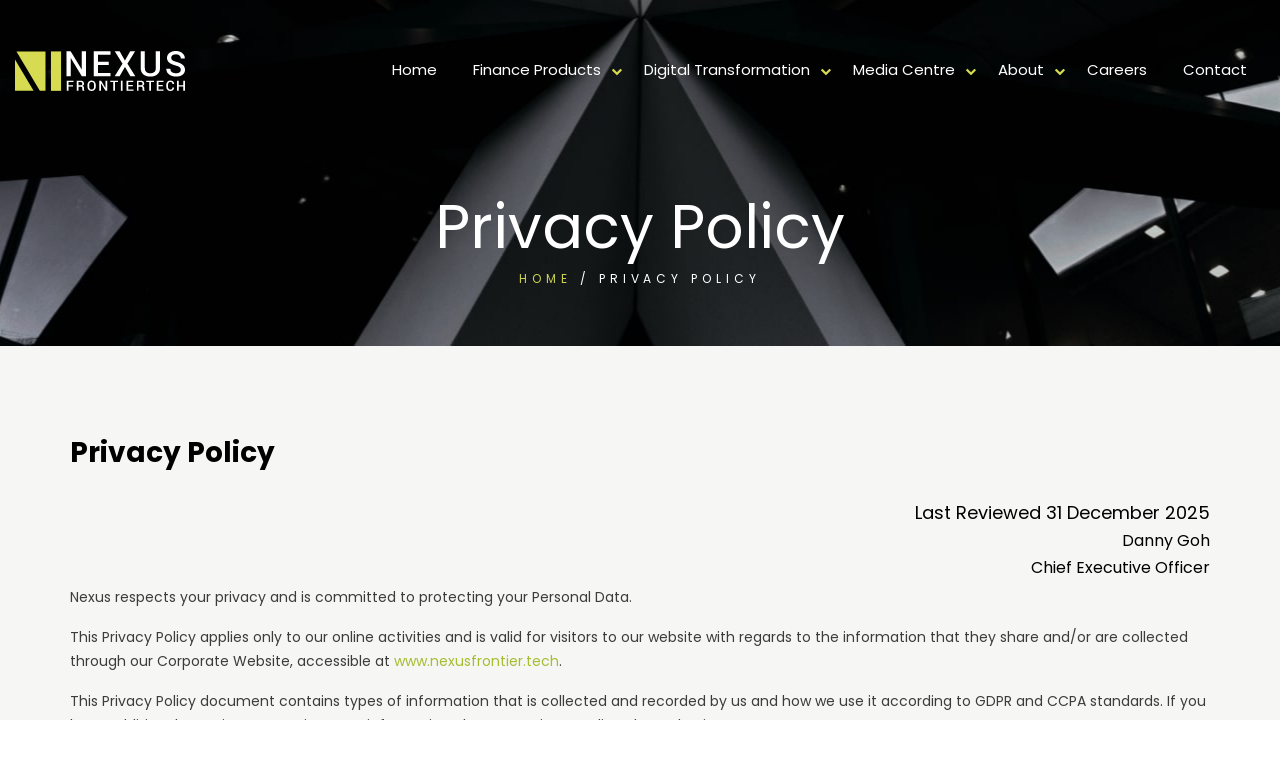

--- FILE ---
content_type: text/html; charset=UTF-8
request_url: https://nexusfrontier.tech/privacy-policy/
body_size: 20079
content:
<!DOCTYPE html>
<html lang="en">
    <head>
        <meta http-equiv="Content-Type" content="text/html; charset=utf-8" />
        <title> Privacy Policy - Nexus FrontierTech </title>
        <meta name="viewport" content="width=device-width, initial-scale=1" />
        <link rel="shortcut icon" href="https://nexusfrontier.tech/wp-content/uploads/2021/11/fav.png" type="image/png" />
		
		
        <link rel="dns-prefetch" href="//cdn.hu-manity.co" />
		<!-- Cookie Compliance -->
		<script type="text/javascript">var huOptions = {"appID":"nexusfrontiertech-39cf566","currentLanguage":"en","blocking":false,"globalCookie":false,"isAdmin":false,"privacyConsent":true,"forms":[]};</script>
		<script type="text/javascript" src="https://cdn.hu-manity.co/hu-banner.min.js"></script><meta name='robots' content='noindex, nofollow' />
	<style>img:is([sizes="auto" i], [sizes^="auto," i]) { contain-intrinsic-size: 3000px 1500px }</style>
	
	<!-- This site is optimized with the Yoast SEO plugin v25.5 - https://yoast.com/wordpress/plugins/seo/ -->
	<meta property="og:locale" content="en_US" />
	<meta property="og:type" content="article" />
	<meta property="og:title" content="Privacy Policy - Nexus FrontierTech" />
	<meta property="og:description" content="Privacy Policy Last Reviewed 31 December 2025 Danny Goh Chief Executive Officer Nexus respects your privacy and is committed to protecting your Personal [&hellip;]" />
	<meta property="og:url" content="https://nexusfrontier.tech/privacy-policy/" />
	<meta property="og:site_name" content="Nexus FrontierTech" />
	<meta property="article:modified_time" content="2026-01-05T02:10:11+00:00" />
	<meta property="og:image" content="https://nexusfrontier.tech/wp-content/uploads/2022/02/preview.jpg" />
	<meta property="og:image:width" content="500" />
	<meta property="og:image:height" content="262" />
	<meta property="og:image:type" content="image/jpeg" />
	<meta name="twitter:card" content="summary_large_image" />
	<meta name="twitter:label1" content="Est. reading time" />
	<meta name="twitter:data1" content="10 minutes" />
	<script type="application/ld+json" class="yoast-schema-graph">{"@context":"https://schema.org","@graph":[{"@type":"WebPage","@id":"https://nexusfrontier.tech/privacy-policy/","url":"https://nexusfrontier.tech/privacy-policy/","name":"Privacy Policy - Nexus FrontierTech","isPartOf":{"@id":"https://nexusfrontier.tech/#website"},"datePublished":"2021-11-12T02:20:50+00:00","dateModified":"2026-01-05T02:10:11+00:00","inLanguage":"en-US","potentialAction":[{"@type":"ReadAction","target":["https://nexusfrontier.tech/privacy-policy/"]}]},{"@type":"WebSite","@id":"https://nexusfrontier.tech/#website","url":"https://nexusfrontier.tech/","name":"Nexus FrontierTech","description":"Accelerating Enterprises","potentialAction":[{"@type":"SearchAction","target":{"@type":"EntryPoint","urlTemplate":"https://nexusfrontier.tech/?s={search_term_string}"},"query-input":{"@type":"PropertyValueSpecification","valueRequired":true,"valueName":"search_term_string"}}],"inLanguage":"en-US"}]}</script>
	<!-- / Yoast SEO plugin. -->


<link rel="alternate" type="application/rss+xml" title="Nexus FrontierTech &raquo; Privacy Policy Comments Feed" href="https://nexusfrontier.tech/privacy-policy/feed/" />
<link rel='stylesheet' id='wpo_min-header-0-css' href='https://nexusfrontier.tech/wp-content/cache/wpo-minify/1753677576/assets/wpo-minify-header-53ad3d8f.min.css' type='text/css' media='all' />
<script type="text/javascript" id="wpo_min-header-0-js-extra">
/* <![CDATA[ */
var ajax_posts = {"ajaxurl":"https:\/\/nexusfrontier.tech\/wp-admin\/admin-ajax.php"};
/* ]]> */
</script>
<script type="text/javascript" src="https://nexusfrontier.tech/wp-content/cache/wpo-minify/1753677576/assets/wpo-minify-header-4d542a3d.min.js" id="wpo_min-header-0-js"></script>
<link rel="https://api.w.org/" href="https://nexusfrontier.tech/wp-json/" /><link rel="alternate" title="JSON" type="application/json" href="https://nexusfrontier.tech/wp-json/wp/v2/pages/3" /><link rel="EditURI" type="application/rsd+xml" title="RSD" href="https://nexusfrontier.tech/xmlrpc.php?rsd" />
<meta name="generator" content="WordPress 6.8.1" />
<link rel='shortlink' href='https://nexusfrontier.tech/?p=3' />
<link rel="alternate" title="oEmbed (JSON)" type="application/json+oembed" href="https://nexusfrontier.tech/wp-json/oembed/1.0/embed?url=https%3A%2F%2Fnexusfrontier.tech%2Fprivacy-policy%2F" />
<link rel="alternate" title="oEmbed (XML)" type="text/xml+oembed" href="https://nexusfrontier.tech/wp-json/oembed/1.0/embed?url=https%3A%2F%2Fnexusfrontier.tech%2Fprivacy-policy%2F&#038;format=xml" />
<link rel="icon" href="https://nexusfrontier.tech/wp-content/uploads/2021/11/cropped-fav-32x32.png" sizes="32x32" />
<link rel="icon" href="https://nexusfrontier.tech/wp-content/uploads/2021/11/cropped-fav-192x192.png" sizes="192x192" />
<link rel="apple-touch-icon" href="https://nexusfrontier.tech/wp-content/uploads/2021/11/cropped-fav-180x180.png" />
<meta name="msapplication-TileImage" content="https://nexusfrontier.tech/wp-content/uploads/2021/11/cropped-fav-270x270.png" />
		
	<!-- Global site tag (gtag.js) - Google Analytics -->
<script async src="https://www.googletagmanager.com/gtag/js?id=G-E8H3LGQ9K8"></script>
<script>
  window.dataLayer = window.dataLayer || [];
  function gtag(){dataLayer.push(arguments);}
  gtag('js', new Date());

  gtag('config', 'G-E8H3LGQ9K8');
</script>
	
	<!-- Google Tag Manager -->
	<script>(function(w,d,s,l,i){w[l]=w[l]||[];w[l].push({'gtm.start':new Date().getTime(),event:'gtm.js'});var f=d.getElementsByTagName(s)[0],j=d.createElement(s),dl=l!='dataLayer'?'&l='+l:'';j.async=true;j.src=
	'https://www.googletagmanager.com/gtm.js?id='+i+dl;f.parentNode.insertBefore(j,f);})(window,document,'script','dataLayer','GTM-WXP2CXM');</script>
	<!-- End Google Tag Manager -->

    </head>
    <body data-rsssl=1 class="privacy-policy wp-singular page-template-default page page-id-3 wp-theme-nexus cookies-not-set">
	<!-- Google Tag Manager (noscript) -->
	<noscript><iframe src="https://www.googletagmanager.com/ns.html?id=GTM-WXP2CXM"
	height="0" width="0" style="display:none;visibility:hidden"></iframe></noscript>
	<!-- End Google Tag Manager (noscript) -->
	
        <!-- Header section Start -->
        <header class="header">
            <div class="header_sec">
                <div class="logo_sec">
                    <a href="https://nexusfrontier.tech">
                                                    <svg width="170" height="40" viewBox="0 0 170 40" fill="none" xmlns="http://www.w3.org/2000/svg" class="">
                            <g clip-path="url(#clip0)">
                            <path d="M30.5135 39.8521V0.410156H1.46606L24.8313 39.8521H30.5135Z" fill="#D6DB51" class="svg-elem-1"></path>
                            <path d="M0 39.8522H18.6035L0 8.43994V39.8522Z" fill="#D6DB51" class="svg-elem-2"></path>
                            <path d="M46.0712 0.410156H35.9456V39.8521H46.0712V0.410156Z" fill="#D6DB51" class="svg-elem-3"></path>
                            <path d="M70.9592 25.2509H66.8339L55.8105 7.07318L55.7082 7.10734V25.2395H51.5602V0.364746H55.7082L66.7203 18.5196L66.8226 18.4855V0.364746H70.9478V25.2509H70.9592Z" fill="black" class="svg-elem-4"></path>
                            <path d="M93.8472 14.055H82.9828V21.9137H95.5859V25.2509H78.8462V0.364746H95.4723V3.70188H82.9942V10.7292H93.8586V14.055H93.8472Z" fill="black" class="svg-elem-5"></path>
                            <path d="M109.905 9.55609L115.144 0.364746H120.053L112.416 12.6996L120.349 25.2509H115.371L109.984 15.9001L104.598 25.2509H99.6884L107.496 12.6996L99.8475 0.364746H104.723L109.905 9.55609Z" fill="black" class="svg-elem-6"></path>
                            <path d="M145.01 0.364746V17.0504C145.01 19.8067 144.112 21.9251 142.316 23.4057C140.521 24.8864 138.168 25.6153 135.27 25.6153C132.429 25.6153 130.122 24.875 128.361 23.3944C126.599 21.9137 125.713 19.7953 125.713 17.0504V0.364746H129.861V17.039C129.861 18.7816 130.35 20.0914 131.327 20.9684C132.304 21.8454 133.623 22.2782 135.27 22.2782C136.975 22.2782 138.339 21.8454 139.35 20.9684C140.362 20.0914 140.873 18.7816 140.873 17.039V0.364746H145.01Z" fill="black" class="svg-elem-7"></path>
                            <path d="M165.863 18.8383C165.863 17.8018 165.477 16.959 164.716 16.2984C163.943 15.6378 162.59 15.0456 160.647 14.533C157.874 13.8041 155.738 12.836 154.249 11.6401C152.749 10.4328 152.01 8.86105 152.01 6.91344C152.01 4.90888 152.84 3.2574 154.488 1.959C156.124 0.649203 158.261 0 160.874 0C163.602 0 165.795 0.740319 167.454 2.20957C169.114 3.6902 169.909 5.45558 169.852 7.51708L169.818 7.61959H165.841C165.841 6.34396 165.409 5.30752 164.545 4.52164C163.681 3.72437 162.443 3.33713 160.84 3.33713C159.329 3.33713 158.17 3.66743 157.351 4.32802C156.533 4.98861 156.135 5.84282 156.135 6.89066C156.135 7.83599 156.579 8.62187 157.454 9.24829C158.34 9.87471 159.795 10.467 161.829 11.0251C164.5 11.7426 166.534 12.7335 167.92 13.9977C169.307 15.262 170 16.8793 170 18.8383C170 20.9112 169.17 22.5626 167.523 23.7813C165.863 25.0114 163.693 25.615 160.999 25.615C158.408 25.615 156.135 24.9203 154.181 23.5421C152.226 22.1526 151.272 20.2733 151.328 17.8815L151.362 17.779H155.351C155.351 19.2938 155.874 20.4214 156.92 21.1731C157.965 21.9248 159.329 22.2893 160.999 22.2893C162.534 22.2893 163.727 21.9818 164.579 21.3667C165.432 20.7289 165.863 19.8861 165.863 18.8383Z" fill="black" class="svg-elem-8"></path>
                            <path d="M57.8903 35.5126H53.4468V39.852H51.7535V29.6812H58.6063V31.0479H53.4468V34.1572H57.8903V35.5126Z" fill="black" class="svg-elem-9"></path>
                            <path d="M63.4249 35.6377V39.8632H61.7316V29.6924H65.4818C66.6182 29.6924 67.4933 29.9543 68.107 30.4555C68.7207 30.968 69.0389 31.6969 69.0389 32.6537C69.0389 33.1776 68.9025 33.6332 68.6297 34.009C68.357 34.3849 67.9592 34.6924 67.4365 34.9202C68.0047 35.1024 68.4138 35.3985 68.6752 35.8086C68.9252 36.2186 69.0502 36.7311 69.0502 37.3234V38.1662C69.0502 38.4623 69.0843 38.7584 69.1639 39.0432C69.2434 39.3279 69.3684 39.5443 69.5389 39.6924V39.8518H67.8001C67.6183 39.6924 67.4933 39.4532 67.4365 39.1229C67.3797 38.7926 67.3569 38.4737 67.3569 38.1548V37.3347C67.3569 36.8108 67.2092 36.4008 66.9137 36.0933C66.6182 35.7858 66.2091 35.6263 65.6864 35.6263H63.4249V35.6377ZM63.4249 34.271H65.3909C66.0728 34.271 66.5614 34.1457 66.8796 33.8837C67.1865 33.6218 67.3456 33.2231 67.3456 32.6878C67.3456 32.1753 67.1865 31.7767 66.891 31.4805C66.5842 31.1844 66.1182 31.0477 65.4932 31.0477H63.4362V34.271H63.4249Z" fill="black" class="svg-elem-10"></path>
                            <path d="M80.7897 35.6835C80.7897 36.925 80.4033 37.9614 79.6191 38.7701C78.8464 39.5902 77.8349 40.0002 76.5849 40.0002C75.3689 40.0002 74.3802 39.5902 73.6187 38.7701C72.8573 37.9501 72.4823 36.925 72.4823 35.6835V33.8498C72.4823 32.6084 72.8573 31.5833 73.6187 30.7633C74.3802 29.9432 75.3689 29.5332 76.5735 29.5332C77.8122 29.5332 78.8236 29.9432 79.6078 30.7633C80.3919 31.5833 80.7783 32.6084 80.7783 33.8498V35.6835H80.7897ZM79.1077 33.8384C79.1077 32.9956 78.8805 32.2895 78.4259 31.7542C77.9713 31.2075 77.3576 30.9341 76.5849 30.9341C75.8462 30.9341 75.2552 31.2075 74.8234 31.7542C74.3915 32.3009 74.1756 32.9956 74.1756 33.8384V35.6835C74.1756 36.5378 74.3915 37.2439 74.8234 37.7906C75.2552 38.3373 75.8462 38.6107 76.5962 38.6107C77.369 38.6107 77.9827 38.3373 78.4372 37.7906C78.8805 37.2439 79.1077 36.5378 79.1077 35.6835V33.8384Z" fill="black" class="svg-elem-11"></path>
                            <path d="M92.2563 39.852H90.5744L86.0741 32.426L86.0286 32.4374V39.852H84.324V29.6812H86.0173L90.5176 37.0957L90.563 37.0843V29.6812H92.245V39.852H92.2563Z" fill="black" class="svg-elem-12"></path>
                            <path d="M103.109 31.0479H100.041V39.852H98.3476V31.0479H95.2792V29.6812H103.109V31.0479Z" fill="black" class="svg-elem-13"></path>
                            <path d="M107.564 39.852H105.871V29.6812H107.564V39.852Z" fill="black" class="svg-elem-14"></path>
                            <path d="M117.712 35.2734H113.269V38.4853H118.417V39.852H111.576V29.6812H118.372V31.0479H113.269V33.9181H117.712V35.2734Z" fill="black" class="svg-elem-15"></path>
                            <path d="M123.611 35.6377V39.8632H121.917V29.6924H125.667C126.804 29.6924 127.679 29.9543 128.293 30.4555C128.906 30.968 129.225 31.6969 129.225 32.6537C129.225 33.1776 129.088 33.6332 128.815 34.009C128.543 34.3849 128.145 34.6924 127.622 34.9202C128.19 35.1024 128.6 35.3985 128.861 35.8086C129.111 36.2186 129.236 36.7311 129.236 37.3234V38.1662C129.236 38.4623 129.27 38.7584 129.35 39.0432C129.429 39.3279 129.554 39.5443 129.725 39.6924V39.8518H127.986C127.804 39.6924 127.679 39.4532 127.622 39.1229C127.565 38.7926 127.543 38.4737 127.543 38.1548V37.3347C127.543 36.8108 127.395 36.4008 127.099 36.0933C126.804 35.7858 126.395 35.6263 125.872 35.6263H123.611V35.6377ZM123.611 34.271H125.577C126.258 34.271 126.747 34.1457 127.065 33.8837C127.372 33.6218 127.531 33.2231 127.531 32.6878C127.531 32.1753 127.372 31.7767 127.077 31.4805C126.77 31.1844 126.304 31.0477 125.679 31.0477H123.622V34.271H123.611Z" fill="black" class="svg-elem-16"></path>
                            <path d="M139.021 31.0479H135.952V39.852H134.259V31.0479H131.191V29.6812H139.021V31.0479Z" fill="black" class="svg-elem-17"></path>
                            <path d="M147.828 35.2734H143.385V38.4853H148.533V39.852H141.691V29.6812H148.487V31.0479H143.385V33.9181H147.828V35.2734Z" fill="black" class="svg-elem-18"></path>
                            <path d="M159.067 36.4807L159.079 36.5262C159.102 37.5513 158.761 38.3941 158.079 39.0433C157.397 39.6925 156.465 40.0114 155.294 40.0114C154.113 40.0114 153.147 39.6128 152.408 38.8155C151.669 38.0182 151.294 36.9932 151.294 35.7517V33.8155C151.294 32.574 151.658 31.5604 152.397 30.7517C153.124 29.9431 154.078 29.5444 155.249 29.5444C156.442 29.5444 157.397 29.8633 158.079 30.4898C158.772 31.1162 159.102 31.9704 159.09 33.041L159.079 33.0866H157.442C157.442 32.4032 157.26 31.8679 156.885 31.492C156.51 31.1048 155.976 30.9226 155.249 30.9226C154.556 30.9226 154.01 31.1959 153.601 31.7426C153.192 32.2893 152.987 32.9841 152.987 33.8041V35.7517C152.987 36.5945 153.192 37.2779 153.613 37.836C154.033 38.3941 154.59 38.6561 155.294 38.6561C155.999 38.6561 156.533 38.4624 156.885 38.0866C157.249 37.7107 157.431 37.1754 157.431 36.492H159.067V36.4807Z" fill="black" class="svg-elem-19"></path>
                            <path d="M170 39.852H168.318V35.5126H163.772V39.852H162.079V29.6812H163.772V34.1572H168.318V29.6812H170V39.852Z" fill="black" class="svg-elem-20"></path>
                            </g>
                            <defs>
                            <clipPath id="clip0">
                                <rect width="170" height="40" fill="white" class="svg-elem-21"></rect>
                            </clipPath>
                            </defs>
                            </svg>
                                            </a>
                </div>
                <div class="menu_sec">
                    <div class="burger-container">
                        <div id="burger">
                            <div class="bar topBar"></div>
                            <div class="bar btmBar"></div>
                        </div>
                    </div>
                    <div class="icon icon-apple"></div>
                    <ul id="main-menu" class="nav"><li id="menu-item-17" class="menu-item menu-item-type-post_type menu-item-object-page menu-item-home menu-item-17"><a href="https://nexusfrontier.tech/">Home</a></li>
<li id="menu-item-333" class="menu-item menu-item-type-post_type menu-item-object-page menu-item-has-children dropdown dropdown menu-item-333"><a class="menu-parent-s" href="https://nexusfrontier.tech/products/">Finance Products</a><span class="dropdown-toggle"  data-bs-toggle="dropdown"><i class="fa fa-chevron-down" aria-hidden="true"></i></span>
<ul class="dropdown-menu">
	<li id="menu-item-1078" class="menu-item menu-item-type-post_type menu-item-object-page menu-item-1078"><a href="https://nexusfrontier.tech/products/">View All</a></li>
	<li id="menu-item-2123" class="label_menu menu-item menu-item-type-custom menu-item-object-custom menu-item-2123"><a href="#">ASSET MANAGERS</a></li>
	<li id="menu-item-2175" class="menu-item menu-item-type-custom menu-item-object-custom menu-item-2175"><a href="http://onenexus.ai">OneNexus</a></li>
	<li id="menu-item-2124" class="label_menu menu-item menu-item-type-custom menu-item-object-custom menu-item-2124"><a href="#">BANKS &#038; INSURERS</a></li>
	<li id="menu-item-1057" class="menu-item menu-item-type-post_type menu-item-object-product menu-item-1057"><a href="https://nexusfrontier.tech/product/fsx/">Financial Statements</a></li>
	<li id="menu-item-1056" class="menu-item menu-item-type-post_type menu-item-object-product menu-item-1056"><a href="https://nexusfrontier.tech/product/rax/">Risk Assessment</a></li>
</ul>
</li>
<li id="menu-item-84" class="solution_menu menu-item menu-item-type-post_type menu-item-object-page menu-item-has-children dropdown dropdown menu-item-84"><a class="menu-parent-s" href="https://nexusfrontier.tech/client-solutions/">Digital Transformation</a><span class="dropdown-toggle"  data-bs-toggle="dropdown"><i class="fa fa-chevron-down" aria-hidden="true"></i></span>
<ul class="dropdown-menu">
	<li id="menu-item-1744" class="menu-item menu-item-type-post_type menu-item-object-page menu-item-1744"><a href="https://nexusfrontier.tech/ai-factory/">AI Factory</a></li>
	<li id="menu-item-2210" class="menu-item menu-item-type-custom menu-item-object-custom menu-item-2210"><a href="http://nexusfrontier.hubspotpagebuilder.com/ctoaas">CTOaaS</a></li>
	<li id="menu-item-746" class="label_menu menu-item menu-item-type-custom menu-item-object-custom menu-item-746"><a href="#">ENTERPRISE AI SOLUTIONS</a></li>
	<li id="menu-item-1054" class="menu-item menu-item-type-post_type menu-item-object-page menu-item-1054"><a href="https://nexusfrontier.tech/client-solutions/">View All</a></li>
	<li id="menu-item-1072" class="menu-item menu-item-type-post_type menu-item-object-solutions menu-item-1072"><a href="https://nexusfrontier.tech/solutions/construction/">Construction</a></li>
	<li id="menu-item-743" class="menu-item menu-item-type-post_type menu-item-object-solutions menu-item-743"><a href="https://nexusfrontier.tech/solutions/finance-banking/">Banking</a></li>
	<li id="menu-item-741" class="menu-item menu-item-type-post_type menu-item-object-solutions menu-item-741"><a href="https://nexusfrontier.tech/solutions/government/">Government</a></li>
	<li id="menu-item-739" class="menu-item menu-item-type-post_type menu-item-object-solutions menu-item-739"><a href="https://nexusfrontier.tech/solutions/insurance/">Insurance</a></li>
	<li id="menu-item-1074" class="menu-item menu-item-type-post_type menu-item-object-solutions menu-item-1074"><a href="https://nexusfrontier.tech/solutions/marketing/">Marketing</a></li>
</ul>
</li>
<li id="menu-item-142" class="menu-item menu-item-type-post_type menu-item-object-page menu-item-has-children dropdown dropdown menu-item-142"><a class="menu-parent-s" href="https://nexusfrontier.tech/media-centre/">Media Centre</a><span class="dropdown-toggle"  data-bs-toggle="dropdown"><i class="fa fa-chevron-down" aria-hidden="true"></i></span>
<ul class="dropdown-menu">
	<li id="menu-item-1101" class="menu-item menu-item-type-post_type menu-item-object-page menu-item-1101"><a href="https://nexusfrontier.tech/news/">News</a></li>
	<li id="menu-item-1099" class="menu-item menu-item-type-post_type menu-item-object-page menu-item-1099"><a href="https://nexusfrontier.tech/insights/">Insights</a></li>
	<li id="menu-item-1102" class="menu-item menu-item-type-post_type menu-item-object-page menu-item-1102"><a href="https://nexusfrontier.tech/resources/">Resources</a></li>
	<li id="menu-item-1100" class="menu-item menu-item-type-post_type menu-item-object-page menu-item-1100"><a href="https://nexusfrontier.tech/media-kit/">Media Kit</a></li>
</ul>
</li>
<li id="menu-item-68" class="menu-item menu-item-type-post_type menu-item-object-page menu-item-has-children dropdown dropdown menu-item-68"><a class="menu-parent-s" href="https://nexusfrontier.tech/about/">About</a><span class="dropdown-toggle"  data-bs-toggle="dropdown"><i class="fa fa-chevron-down" aria-hidden="true"></i></span>
<ul class="dropdown-menu">
	<li id="menu-item-1077" class="menu-item menu-item-type-post_type menu-item-object-page menu-item-1077"><a href="https://nexusfrontier.tech/about/">Nexus FrontierTech</a></li>
	<li id="menu-item-2828" class="menu-item menu-item-type-post_type menu-item-object-page menu-item-2828"><a href="https://nexusfrontier.tech/our-portfolios/">Our Portfolios</a></li>
	<li id="menu-item-1962" class="menu-item menu-item-type-post_type menu-item-object-page menu-item-1962"><a href="https://nexusfrontier.tech/about/workplace-diversity-inclusion/">Workplace Diversity &#038; Inclusion</a></li>
	<li id="menu-item-1963" class="menu-item menu-item-type-post_type menu-item-object-page menu-item-1963"><a href="https://nexusfrontier.tech/?page_id=1943">Nexus Sustainability Statement</a></li>
	<li id="menu-item-470" class="menu-item menu-item-type-post_type menu-item-object-page menu-item-470"><a href="https://nexusfrontier.tech/about/our-people/">Our People</a></li>
	<li id="menu-item-471" class="menu-item menu-item-type-post_type menu-item-object-page menu-item-471"><a href="https://nexusfrontier.tech/awards-and-recognition/">Awards and Recognition</a></li>
	<li id="menu-item-2838" class="menu-item menu-item-type-post_type menu-item-object-page menu-item-2838"><a href="https://nexusfrontier.tech/about/acceptable-use-policy/">Acceptable Use Policy</a></li>
</ul>
</li>
<li id="menu-item-2120" class="menu-item menu-item-type-post_type menu-item-object-page menu-item-2120"><a href="https://nexusfrontier.tech/careers-2/">Careers</a></li>
<li id="menu-item-144" class="menu-item menu-item-type-post_type menu-item-object-page menu-item-144"><a href="https://nexusfrontier.tech/contact-us/">Contact</a></li>
</ul>                </div>
            </div>
        </header>
<section class="banner_sec">
    <div class="page_banner_inner">
        <h1 class="entry-title">Privacy Policy</h1>        <div class="breadcrumbs" itemscope itemtype="http://schema.org/BreadcrumbList"><span itemprop="itemListElement" itemscope itemtype="http://schema.org/ListItem"><a href="https://nexusfrontier.tech/" itemprop="item" class="home"><span itemprop="name">Home</span></a></span> <span class="sep">/</span> <span class="current">Privacy Policy</span></div><!-- .breadcrumbs -->    </div>
</section>
<section class="page_wrap">
    <div class="container">
        <div class="post-content"><div class="security_page">
<h2 class="security_main_title">Privacy Policy</h2>
<div class="security_updated_sec">
<h3>Last Reviewed 31 December 2025</h3>
<h5>Danny Goh</h5>
<h5>Chief Executive Officer</h5>
</div>
<p>Nexus respects your privacy and is committed to protecting your Personal Data.</p>
<p><span style="font-weight: 400;">This Privacy Policy applies only to our online activities and is valid for visitors to our website with regards to the information that they share and/or are collected through our Corporate Website, accessible at </span><a href="https://nexusfrontier.tech/"><span style="font-weight: 400;">www.nexusfrontier.tech</span></a><span style="font-weight: 400;">. </span></p>
<p><span style="font-weight: 400;">This Privacy Policy document contains types of information that is collected and recorded by us and how we use it according to GDPR and CCPA standards. If you have additional questions or require more information about our Privacy Policy, do not hesitate to contact us.</span></p>
<h4>General Data Protection Regulation (GDPR)</h4>
<p>We are a Data Controller of your information. We collect personal information that you voluntarily provide to us when you register on the Website, express an interest in obtaining information about us, when you participate in activities on the Website or otherwise when you contact us.</p>
<p>The legal basis for collecting and using the personal information described in this Privacy Policy depends on the Personal Information we collect and the specific context in which we collect the information, but generally belong to one or more of these categories:</p>
<ul class="security_list">
<li>We need to enter into a contract with you.</li>
<li>You have given us permission to do so.</li>
<li>It is in our legitimate interest to process your personal information.</li>
<li>We need to comply with the law.</li>
</ul>
<p>We will retain your personal information only for as long as is necessary for the purposes set out in this Privacy Policy. We will retain and use your information to the extent necessary to comply with our legal obligations, resolve disputes, and enforce our policies.</p>
<p>If you are a resident of the European Economic Area (EEA), you have the following data protection rights:</p>
<ul class="security_list">
<li>The right to access, update or to delete the information we have on you.</li>
<li>The right of rectification</li>
<li>The right to object.</li>
<li>The right of restriction.</li>
<li>The right to data portability</li>
<li>The right to withdraw consent</li>
</ul>
<p>If you wish to know what personal information we hold about you or if you want it to be removed from our systems, please get in touch with us. Please note that we may ask you to verify your identity before responding to such requests. If you make a request, we will try our best to respond to you as soon as possible.</p>
<h4>Log Files</h4>
<p>Our Corporate Website, accessible at <a href="https://nexusfrontier.tech/">www.nexusfrontier.tech</a>, follows a standard procedure of using log files. These files log visitors when they visit websites.<br />
All hosting companies do this as part of hosting services&#8217; analytics. The information collected by log files include internet protocol (IP) addresses, browser type, Internet Service Provider (ISP), date and time stamp, referring/exit pages, and possibly the number of clicks.</p>
<p>These are not linked to any information that is personally identifiable. The purpose of the information is for analyzing trends, administering the site, tracking users&#8217; movement on the website, and gathering demographic information.</p>
<h4>Cookies and Web Beacons</h4>
<p>Like any other website, our Corporate Website uses cookies. These cookies are used to store information including visitors&#8217; preferences, and the pages on the website that the visitor accessed or visited. The information is used to optimize the users&#8217; experience by customizing our web page content based on visitors&#8217; browser type and/or other information.</p>
<h4>Third Party Privacy Policies</h4>
<p>Third-party advertisers can use technologies like cookies, JavaScript, or Web Beacons in their respective advertisements and links that appear on our Corporate Website, which are sent directly to users&#8217; browser. They automatically receive your IP address when this occurs. These technologies are used to measure the effectiveness of their advertising campaigns and/or to personalize the advertising content that you see on websites that you visit.</p>
<p>Please note that our Corporate Website has no access to or control over these cookies that are used by third-party advertisers. This Privacy Policy does not apply to such third-party advertisers or websites. Do consult the privacy policies of these third-party advertisers for more information on their practices and instructions about how to opt-out of certain options. You can also choose to disable cookies through your individual web browsers.</p>
<h4>Children&#8217;s Privacy</h4>
<p>We believe in the protection for children while they use the internet. We encourage parents and guardians to observe, participate in, and/or monitor and guide their online activity.</p>
<p>Our Corporate Website does not knowingly collect any personal identifiable information from children under the age of 13. If you think that your child provided this kind of information on our website, we strongly encourage you to contact us immediately and we will do our best efforts to promptly remove such information from our records.</p>
<h4>Online Only</h4>
<p>This privacy policy applies only to our online activities and is valid for visitors to our website with regards to the information that they share and/or are collected through our Corporate Website. This policy is not applicable to any information collected offline or via channels other than this website. This policy was created using <a href="https://www.gdprprivacypolicy.net" target="_blank" rel="”nofollow” noopener">gdprPrivacyPolicy.net</a>.</p>
<h4>California Consumer Privacy Act (CCPA)</h4>
<p>Pursuant to the California Consumer Privacy Act of 2018 (&#8220;CCPA&#8221;), we are providing the following additional details regarding the categories of Personal Information about California residents that we have collected or disclosed within the preceding 12 months:</p>
<p>Please note that the categories and examples provided in the list below are those defined in the CCPA. This does not mean that all examples of that category of personal information were in fact collected by Us, but reflects our good faith belief to the best of our knowledge that some of that information from the applicable category may be and may have been collected. For example, certain categories of personal information would only be collected if You provided such personal information directly to Us.</p>
<h4>Personal Information We Collect</h4>
<div class="pi_table_sec" style="padding-bottom: 20px;">
<div class="container">
<table style="width: 100%; margin-top: 20px;">
<thead>
<tr style="background-color: #bdbdbd; color: #f3f3f3;">
<th style="padding: 10px;">Category</th>
<th style="padding: 10px;">Collected?</th>
</tr>
</thead>
<tbody>
<tr style="background-color: #ffffff;">
<td style="padding: 10px;"><span style="font-weight: 400;">A: Identifiers.</span></td>
<td style="padding: 10px;"><span style="font-weight: 400;">Yes.</span><br />
<span style="font-weight: 400;">such as name, contact information, online identifiers, and government-issued ID numbers;</span></td>
</tr>
<tr style="background-color: #f3f3f3;">
<td style="padding: 10px;"><span style="font-weight: 400;">B: Personal information categories listed in the California Customer Records statute</span></td>
<td style="padding: 10px;"><span style="font-weight: 400;">Yes.</span><br />
<span style="font-weight: 400;">such as name, contact information, government-issued ID numbers, signature, payment card number, financial information, medical information, insurance information, education information, and employment information;</span></td>
</tr>
<tr style="background-color: #ffffff;">
<td style="padding: 10px;"><span style="font-weight: 400;">C: Protected classification characteristics under California or federal law.</span></td>
<td style="padding: 10px;"><span style="font-weight: 400;">No.</span><br />
<span style="font-weight: 400;">such as sex, age, marital status and race;</span></td>
</tr>
<tr style="background-color: #f3f3f3;">
<td style="padding: 10px;"><span style="font-weight: 400;">D: Commercial information.</span></td>
<td style="padding: 10px;">Yes.<br />
<span style="font-weight: 400;">such as transaction information, purchase history, financial details and payment information;</span></td>
</tr>
<tr style="background-color: #ffffff;">
<td style="padding: 10px;"><span style="font-weight: 400;">E: Biometric information.</span></td>
<td style="padding: 10px;"><span style="font-weight: 400;">No.</span><br />
<span style="font-weight: 400;">such as fingerprints and voiceprints;</span></td>
</tr>
<tr style="background-color: #f3f3f3;">
<td style="padding: 10px;"><span style="font-weight: 400;">F: Internet or other similar network activity.</span></td>
<td style="padding: 10px;"><span style="font-weight: 400;">Yes.</span><br />
<span style="font-weight: 400;">such as browsing history, online behavior, internet data and interactions with our and other websites;</span></td>
</tr>
<tr style="background-color: #ffffff;">
<td style="padding: 10px;"><span style="font-weight: 400;">G: Geolocation data.</span></td>
<td style="padding: 10px;"><span style="font-weight: 400;">Yes.</span><br />
<span style="font-weight: 400;">such as device location and IP location;</span></td>
</tr>
<tr style="background-color: #f3f3f3;">
<td style="padding: 10px;"><span style="font-weight: 400;">H: Sensory data.</span></td>
<td style="padding: 10px;"><span style="font-weight: 400;">Yes.</span><br />
<span style="font-weight: 400;">Audio, electronic, visual, thermal, olfactory, and similar information, such as images and audio, call and video recordings created in connection with our and our clients&#8217; business activities;</span></td>
</tr>
<tr style="background-color: #ffffff;">
<td style="padding: 10px;"><span style="font-weight: 400;">I: Professional or employment-related information.</span></td>
<td style="padding: 10px;"><span style="font-weight: 400;">Yes.</span><br />
<span style="font-weight: 400;">such as work history and prior employer;</span></td>
</tr>
<tr style="background-color: #f3f3f3;">
<td style="padding: 10px;"><span style="font-weight: 400;">J: Non-public education information</span></td>
<td style="padding: 10px;"><span style="font-weight: 400;">No.</span><br />
<span style="font-weight: 400;">Education information subject to the federal Family Educational Rights and Privacy Act, such as student records; and</span></td>
</tr>
<tr style="background-color: #ffffff;">
<td style="padding: 10px;"><span style="font-weight: 400;">K: Inferences drawn from other personal information.</span></td>
<td style="padding: 10px;"><span style="font-weight: 400;">Yes.</span><br />
<span style="font-weight: 400;">Inferences drawn from any of the Personal Information listed above to create a profile or summary about, for example, an individual&#8217;s preferences and characteristics.</span></td>
</tr>
</tbody>
</table>
</div>
<h4>Usage of Data</h4>
<p><span style="font-weight: 400;">We may use this Personal Information to operate, manage, and maintain our business, to provide our products and services, and to accomplish our business purposes and objectives, including, for example, using Personal Information </span></p>
<ul>
<li style="font-weight: 400;" aria-level="1"><span style="font-weight: 400;">To develop, improve, repair, and maintain our products and services</span></li>
<li style="font-weight: 400;" aria-level="1"><span style="font-weight: 400;">To personalize, advertise, and market our products and services</span></li>
<li style="font-weight: 400;" aria-level="1"><span style="font-weight: 400;">To conduct research, analytics, and data analysis</span></li>
<li style="font-weight: 400;" aria-level="1"><span style="font-weight: 400;">To maintain our facilities and infrastructure</span></li>
<li style="font-weight: 400;" aria-level="1"><span style="font-weight: 400;">To undertake quality and safety assurance measures</span></li>
<li style="font-weight: 400;" aria-level="1"><span style="font-weight: 400;">To conduct risk and security control and monitoring</span></li>
<li style="font-weight: 400;" aria-level="1"><span style="font-weight: 400;">To detect and prevent fraud</span></li>
<li style="font-weight: 400;" aria-level="1"><span style="font-weight: 400;">To perform identity verification</span></li>
<li style="font-weight: 400;" aria-level="1"><span style="font-weight: 400;">To perform accounting, audit, other internal functions, such as internal investigations; comply with law, legal process, and internal policies; maintain records; and exercise and defend legal claims.</span></li>
</ul>
<h4>Disclosure of Personal Information for Business Purposes or Commercial Purposes</h4>
<p><span style="font-weight: 400;">We may use or disclose and may have used or disclosed in the last twelve (12) months the following categories of personal information for business or commercial purposes:</span></p>
<div class="pi_table_sec" style="padding-bottom: 20px;">
<div class="container">
<table style="width: 100%; margin-top: 20px;">
<thead>
<tr style="background-color: #bdbdbd; color: #f3f3f3;">
<th style="padding: 10px;">Category</th>
<th style="padding: 10px;"></th>
</tr>
</thead>
<tbody>
<tr style="background-color: #ffffff;">
<td style="padding: 10px;"><span style="font-weight: 400;">A: Identifiers.</span></td>
<td style="padding: 10px;"><span style="font-weight: 400;">such as name, contact information, online identifiers, and government-issued ID numbers;</span></td>
</tr>
<tr style="background-color: #f3f3f3;">
<td style="padding: 10px;"><span style="font-weight: 400;">B: Personal information categories listed in the California Customer Records statute</span></td>
<td style="padding: 10px;"><span style="font-weight: 400;">such as name, contact information, government-issued ID numbers, signature, payment card number, financial information, medical information, insurance information, education information, and employment information;</span></td>
</tr>
<tr style="background-color: #ffffff;">
<td style="padding: 10px;"><span style="font-weight: 400;">F: Internet or other similar network activity.</span></td>
<td style="padding: 10px;"><span style="font-weight: 400;">such as browsing history, online behavior, internet data and interactions with our and other websites;</span></td>
</tr>
</tbody>
</table>
</div>
<h4><b>Sale of Personal Information</b></h4>
<p><span style="font-weight: 400;">As defined in the CCPA, &#8220;sell&#8221; and &#8220;sale&#8221; mean selling, renting, releasing, disclosing, disseminating, making available, transferring, or otherwise communicating orally, in writing, or by electronic or other means, a consumer&#8217;s personal information by the business to a third party for valuable consideration. This means that We may have received some kind of benefit in return for sharing personal information, but not necessarily a monetary benefit.</span></p>
<p><span style="font-weight: 400;">Please note that the categories listed below are those defined in the CCPA. This does not mean that all examples of that category of personal information were in fact sold, but reflects our good faith belief to the best of our knowledge that some of that information from the applicable category may be and may have been shared for value in return.</span></p>
<p><span style="font-weight: 400;">We may sell and may have sold in the last twelve (12) months the following categories of personal information:</span></p>
<div class="pi_table_sec" style="padding-bottom: 20px;">
<div class="container">
<table style="width: 100%; margin-top: 20px;">
<thead>
<tr style="background-color: #bdbdbd; color: #f3f3f3;">
<th style="padding: 10px;">Category</th>
<th style="padding: 10px;"></th>
</tr>
</thead>
<tbody>
<tr style="background-color: #ffffff;">
<td style="padding: 10px;"><span style="font-weight: 400;">A: Identifiers.</span></td>
<td style="padding: 10px;"><span style="font-weight: 400;">such as name, contact information, online identifiers, and government-issued ID numbers;</span></td>
</tr>
<tr style="background-color: #f3f3f3;">
<td style="padding: 10px;"><span style="font-weight: 400;">B: Personal information categories listed in the California Customer Records statute</span></td>
<td style="padding: 10px;"><span style="font-weight: 400;">such as name, contact information, government-issued ID numbers, signature, payment card number, financial information, medical information, insurance information, education information, and employment information;</span></td>
</tr>
<tr style="background-color: #ffffff;">
<td style="padding: 10px;"><span style="font-weight: 400;">F: Internet or other similar network activity.</span></td>
<td style="padding: 10px;"><span style="font-weight: 400;">such as browsing history, online behavior, internet data and interactions with our and other websites;</span></td>
</tr>
</tbody>
</table>
</div>
<h4><b>Share of Personal Information</b></h4>
<p><span style="font-weight: 400;">We may share Your personal information identified in the above categories with the following categories of third parties:</span></p>
<ul>
<li><span style="font-weight: 400;">Affiliates</span></li>
<li>Business Partners</li>
<li>Vendors, Consultants and Other Third-Party Service Providers</li>
<li>Business Transfers. We may share or transfer your information in connection with, or during negotiations of, any merger, sale of company assets, financing, or acquisition of all or a portion of our business to another company.</li>
</ul>
<h4><b>Sale of Personal Information of Minors Under 16 Years of Age</b></h4>
<p><span style="font-weight: 400;">We do not knowingly collect personal information from minors under the age of 16 through our Service, although certain third party websites that we link to may do so. These third-party websites have their own terms of use and privacy policies and we encourage parents and legal guardians to monitor their children&#8217;s Internet usage and instruct their children to never provide information on other websites without their permission.</span></p>
<p><span style="font-weight: 400;">We do not sell the personal information of Consumers We actually know are less than 16 years of age, unless We receive affirmative authorization (the &#8220;right to opt-in&#8221;) from either the Consumer who is between 13 and 16 years of age, or the parent or guardian of a Consumer less than 13 years of age. Consumers who opt-in to the sale of personal information may opt-out of future sales at any time. To exercise the right to opt-out, You (or Your authorized representative) may submit a request to Us by contacting Us.</span></p>
<h4><b>Your Rights under the CCPA</b></h4>
<p><span style="font-weight: 400;">The CCPA provides California residents with specific rights regarding their personal information. If You are a resident of California, You have the following rights:</span></p>
<ul>
<li style="font-weight: 400;" aria-level="1"><span style="font-weight: 400;">The right to notice : You have the right to be notified which categories of Personal Data are being collected and the purposes for which the Personal Data is being used.</span></li>
<li style="font-weight: 400;" aria-level="1"><span style="font-weight: 400;">The right to request. You have the right to request that We disclose information to You about Our collection, use, sale, disclosure for business purposes and share of personal information. Once We receive and confirm Your request, We will disclose to You:</span></li>
</ul>
<ol>
<li style="list-style-type: none;">
<ol>
<li style="font-weight: 400;" aria-level="1"><span style="font-weight: 400;">The categories of Personal Information we collected about you and the categories of sources from which we collected such Personal Information;</span></li>
<li style="font-weight: 400;" aria-level="1"><span style="font-weight: 400;">The specific pieces of Personal Information we collected about you;</span></li>
<li style="font-weight: 400;" aria-level="1"><span style="font-weight: 400;">The business or commercial purpose for collecting Personal Information about you;</span></li>
<li style="font-weight: 400;" aria-level="1"><span style="font-weight: 400;">The categories of Personal Information about you that we otherwise shared or disclosed, and the categories of third parties with whom we shared or to whom we disclosed such Personal Information (if applicable).</span></li>
</ol>
</li>
</ol>
<ul>
<li style="font-weight: 400;" aria-level="1"><span style="font-weight: 400;">The right to say no to the sale of Personal Data (opt-out) ; You have the right to direct Us to not sell Your personal information. To submit an opt-out request please contact Us.</span></li>
<li style="font-weight: 400;" aria-level="1"><span style="font-weight: 400;">The right to delete Personal Data ; You have the right to request the deletion of Your Personal Data, subject to certain exceptions. </span></li>
<li style="font-weight: 400;" aria-level="1"><span style="font-weight: 400;">The right not to be discriminated against ; You have the right not to be discriminated against for exercising any of Your consumer&#8217;s rights</span></li>
</ul>
<h4>Contact Us</h4>
<p>If you have any questions on how we are safeguarding your personal information, please contact us at <a href="/cdn-cgi/l/email-protection#7e1a0e113e101b060b0d180c11100a171b0c500a1b1d16"><span class="__cf_email__" data-cfemail="086c786748666d707d7b6e7a67667c616d7a267c6d6b60">[email&#160;protected]</span></a>.</p>
</div>
</div>
</div>
</div>
</div>    </div>
</section>
<section class="map_sec">
	<div class="container"><ul class="address-loctaion">
<li id="loc-uk" data-aos="fade-up" data-aos-duration="1000"><h5>United Kingdom</h5><p>Level 39, One Canada Square, <br>Canary Wharf, London
E14 5AB</p></li>
<li id="loc-singapore" data-aos="fade-up" data-aos-duration="1000"><h5>Singapore</h5><p>6 Battery Rd, #03-62,<br>  The Work Project @ Six Battery Road <br>Singapore 049909</p></li>
<li id="loc-vietnam" data-aos="fade-up" data-aos-duration="1000"><h5>Vietnam</h5><p>Studio 1006, Dreamplex Thai Ha, 10th floor 174 Thai Ha Str, Dong Da Ward<br> Hanoi 100000, Vietnam</p></li>
<li id="loc-japan" data-aos="fade-up" data-aos-duration="1000"><h5>Japan</h5><p>Otemachi Building 4th Floor <br> Otemachi 1-6-1, Chiyoda<br> Tokyo 100-0004, Japan</p></li>
</ul></div><div class="map_container"><img src="https://nexusfrontier.tech/wp-content/uploads/2023/10/Website_Nexus-Footer-Map-Graphic.png" alt="Locations">	<span class="loc1 loc-pins" data-id="loc-uk"></span>
	<span class="loc2 loc-pins" data-id="loc-singapore"></span>
	<span class="loc3 loc-pins" data-id="loc-vietnam"></span>
	<span class="loc4 loc-pins" data-id="loc-japan"></span></div></section>
<footer>
    <div class="footer_sec">
        <div class="container">
            <div class="row">
                <div class="col-md-3 footer_left_sec">
				 <a href="https://nexusfrontier.tech">
                    <div class="foot_logo_sec">
                        <svg width="170" height="40" viewBox="0 0 170 40" fill="none" xmlns="http://www.w3.org/2000/svg" class="active">
                            <g clip-path="url(#clip0)">
                                <path d="M30.5135 39.8521V0.410156H1.46606L24.8313 39.8521H30.5135Z" fill="#D6DB51" class="svg-elem-1"></path>
                                <path d="M0 39.8522H18.6035L0 8.43994V39.8522Z" fill="#D6DB51" class="svg-elem-2"></path>
                                <path d="M46.0712 0.410156H35.9456V39.8521H46.0712V0.410156Z" fill="#D6DB51" class="svg-elem-3"></path>
                                <path d="M70.9592 25.2509H66.8339L55.8105 7.07318L55.7082 7.10734V25.2395H51.5602V0.364746H55.7082L66.7203 18.5196L66.8226 18.4855V0.364746H70.9478V25.2509H70.9592Z" fill="black" class="svg-elem-4"></path>
                                <path d="M93.8472 14.055H82.9828V21.9137H95.5859V25.2509H78.8462V0.364746H95.4723V3.70188H82.9942V10.7292H93.8586V14.055H93.8472Z" fill="black" class="svg-elem-5"></path>
                                <path d="M109.905 9.55609L115.144 0.364746H120.053L112.416 12.6996L120.349 25.2509H115.371L109.984 15.9001L104.598 25.2509H99.6884L107.496 12.6996L99.8475 0.364746H104.723L109.905 9.55609Z" fill="black" class="svg-elem-6"></path>
                                <path d="M145.01 0.364746V17.0504C145.01 19.8067 144.112 21.9251 142.316 23.4057C140.521 24.8864 138.168 25.6153 135.27 25.6153C132.429 25.6153 130.122 24.875 128.361 23.3944C126.599 21.9137 125.713 19.7953 125.713 17.0504V0.364746H129.861V17.039C129.861 18.7816 130.35 20.0914 131.327 20.9684C132.304 21.8454 133.623 22.2782 135.27 22.2782C136.975 22.2782 138.339 21.8454 139.35 20.9684C140.362 20.0914 140.873 18.7816 140.873 17.039V0.364746H145.01Z" fill="black" class="svg-elem-7"></path>
                                <path d="M165.863 18.8383C165.863 17.8018 165.477 16.959 164.716 16.2984C163.943 15.6378 162.59 15.0456 160.647 14.533C157.874 13.8041 155.738 12.836 154.249 11.6401C152.749 10.4328 152.01 8.86105 152.01 6.91344C152.01 4.90888 152.84 3.2574 154.488 1.959C156.124 0.649203 158.261 0 160.874 0C163.602 0 165.795 0.740319 167.454 2.20957C169.114 3.6902 169.909 5.45558 169.852 7.51708L169.818 7.61959H165.841C165.841 6.34396 165.409 5.30752 164.545 4.52164C163.681 3.72437 162.443 3.33713 160.84 3.33713C159.329 3.33713 158.17 3.66743 157.351 4.32802C156.533 4.98861 156.135 5.84282 156.135 6.89066C156.135 7.83599 156.579 8.62187 157.454 9.24829C158.34 9.87471 159.795 10.467 161.829 11.0251C164.5 11.7426 166.534 12.7335 167.92 13.9977C169.307 15.262 170 16.8793 170 18.8383C170 20.9112 169.17 22.5626 167.523 23.7813C165.863 25.0114 163.693 25.615 160.999 25.615C158.408 25.615 156.135 24.9203 154.181 23.5421C152.226 22.1526 151.272 20.2733 151.328 17.8815L151.362 17.779H155.351C155.351 19.2938 155.874 20.4214 156.92 21.1731C157.965 21.9248 159.329 22.2893 160.999 22.2893C162.534 22.2893 163.727 21.9818 164.579 21.3667C165.432 20.7289 165.863 19.8861 165.863 18.8383Z" fill="black" class="svg-elem-8"></path>
                                <path d="M57.8903 35.5126H53.4468V39.852H51.7535V29.6812H58.6063V31.0479H53.4468V34.1572H57.8903V35.5126Z" fill="black" class="svg-elem-9"></path>
                                <path d="M63.4249 35.6377V39.8632H61.7316V29.6924H65.4818C66.6182 29.6924 67.4933 29.9543 68.107 30.4555C68.7207 30.968 69.0389 31.6969 69.0389 32.6537C69.0389 33.1776 68.9025 33.6332 68.6297 34.009C68.357 34.3849 67.9592 34.6924 67.4365 34.9202C68.0047 35.1024 68.4138 35.3985 68.6752 35.8086C68.9252 36.2186 69.0502 36.7311 69.0502 37.3234V38.1662C69.0502 38.4623 69.0843 38.7584 69.1639 39.0432C69.2434 39.3279 69.3684 39.5443 69.5389 39.6924V39.8518H67.8001C67.6183 39.6924 67.4933 39.4532 67.4365 39.1229C67.3797 38.7926 67.3569 38.4737 67.3569 38.1548V37.3347C67.3569 36.8108 67.2092 36.4008 66.9137 36.0933C66.6182 35.7858 66.2091 35.6263 65.6864 35.6263H63.4249V35.6377ZM63.4249 34.271H65.3909C66.0728 34.271 66.5614 34.1457 66.8796 33.8837C67.1865 33.6218 67.3456 33.2231 67.3456 32.6878C67.3456 32.1753 67.1865 31.7767 66.891 31.4805C66.5842 31.1844 66.1182 31.0477 65.4932 31.0477H63.4362V34.271H63.4249Z" fill="black" class="svg-elem-10"></path>
                                <path d="M80.7897 35.6835C80.7897 36.925 80.4033 37.9614 79.6191 38.7701C78.8464 39.5902 77.8349 40.0002 76.5849 40.0002C75.3689 40.0002 74.3802 39.5902 73.6187 38.7701C72.8573 37.9501 72.4823 36.925 72.4823 35.6835V33.8498C72.4823 32.6084 72.8573 31.5833 73.6187 30.7633C74.3802 29.9432 75.3689 29.5332 76.5735 29.5332C77.8122 29.5332 78.8236 29.9432 79.6078 30.7633C80.3919 31.5833 80.7783 32.6084 80.7783 33.8498V35.6835H80.7897ZM79.1077 33.8384C79.1077 32.9956 78.8805 32.2895 78.4259 31.7542C77.9713 31.2075 77.3576 30.9341 76.5849 30.9341C75.8462 30.9341 75.2552 31.2075 74.8234 31.7542C74.3915 32.3009 74.1756 32.9956 74.1756 33.8384V35.6835C74.1756 36.5378 74.3915 37.2439 74.8234 37.7906C75.2552 38.3373 75.8462 38.6107 76.5962 38.6107C77.369 38.6107 77.9827 38.3373 78.4372 37.7906C78.8805 37.2439 79.1077 36.5378 79.1077 35.6835V33.8384Z" fill="black" class="svg-elem-11"></path>
                                <path d="M92.2563 39.852H90.5744L86.0741 32.426L86.0286 32.4374V39.852H84.324V29.6812H86.0173L90.5176 37.0957L90.563 37.0843V29.6812H92.245V39.852H92.2563Z" fill="black" class="svg-elem-12"></path>
                                <path d="M103.109 31.0479H100.041V39.852H98.3476V31.0479H95.2792V29.6812H103.109V31.0479Z" fill="black" class="svg-elem-13"></path>
                                <path d="M107.564 39.852H105.871V29.6812H107.564V39.852Z" fill="black" class="svg-elem-14"></path>
                                <path d="M117.712 35.2734H113.269V38.4853H118.417V39.852H111.576V29.6812H118.372V31.0479H113.269V33.9181H117.712V35.2734Z" fill="black" class="svg-elem-15"></path>
                                <path d="M123.611 35.6377V39.8632H121.917V29.6924H125.667C126.804 29.6924 127.679 29.9543 128.293 30.4555C128.906 30.968 129.225 31.6969 129.225 32.6537C129.225 33.1776 129.088 33.6332 128.815 34.009C128.543 34.3849 128.145 34.6924 127.622 34.9202C128.19 35.1024 128.6 35.3985 128.861 35.8086C129.111 36.2186 129.236 36.7311 129.236 37.3234V38.1662C129.236 38.4623 129.27 38.7584 129.35 39.0432C129.429 39.3279 129.554 39.5443 129.725 39.6924V39.8518H127.986C127.804 39.6924 127.679 39.4532 127.622 39.1229C127.565 38.7926 127.543 38.4737 127.543 38.1548V37.3347C127.543 36.8108 127.395 36.4008 127.099 36.0933C126.804 35.7858 126.395 35.6263 125.872 35.6263H123.611V35.6377ZM123.611 34.271H125.577C126.258 34.271 126.747 34.1457 127.065 33.8837C127.372 33.6218 127.531 33.2231 127.531 32.6878C127.531 32.1753 127.372 31.7767 127.077 31.4805C126.77 31.1844 126.304 31.0477 125.679 31.0477H123.622V34.271H123.611Z" fill="black" class="svg-elem-16"></path>
                                <path d="M139.021 31.0479H135.952V39.852H134.259V31.0479H131.191V29.6812H139.021V31.0479Z" fill="black" class="svg-elem-17"></path>
                                <path d="M147.828 35.2734H143.385V38.4853H148.533V39.852H141.691V29.6812H148.487V31.0479H143.385V33.9181H147.828V35.2734Z" fill="black" class="svg-elem-18"></path>
                                <path d="M159.067 36.4807L159.079 36.5262C159.102 37.5513 158.761 38.3941 158.079 39.0433C157.397 39.6925 156.465 40.0114 155.294 40.0114C154.113 40.0114 153.147 39.6128 152.408 38.8155C151.669 38.0182 151.294 36.9932 151.294 35.7517V33.8155C151.294 32.574 151.658 31.5604 152.397 30.7517C153.124 29.9431 154.078 29.5444 155.249 29.5444C156.442 29.5444 157.397 29.8633 158.079 30.4898C158.772 31.1162 159.102 31.9704 159.09 33.041L159.079 33.0866H157.442C157.442 32.4032 157.26 31.8679 156.885 31.492C156.51 31.1048 155.976 30.9226 155.249 30.9226C154.556 30.9226 154.01 31.1959 153.601 31.7426C153.192 32.2893 152.987 32.9841 152.987 33.8041V35.7517C152.987 36.5945 153.192 37.2779 153.613 37.836C154.033 38.3941 154.59 38.6561 155.294 38.6561C155.999 38.6561 156.533 38.4624 156.885 38.0866C157.249 37.7107 157.431 37.1754 157.431 36.492H159.067V36.4807Z" fill="black" class="svg-elem-19"></path>
                                <path d="M170 39.852H168.318V35.5126H163.772V39.852H162.079V29.6812H163.772V34.1572H168.318V29.6812H170V39.852Z" fill="black" class="svg-elem-20"></path>
                            </g>
                            <defs>
                                <clipPath id="clip0">
                                    <rect width="170" height="40" fill="white" class="svg-elem-21"></rect>
                                </clipPath>
                            </defs>
                        </svg>
						</a>
                    </div>
                    <div class="social_media_sec pc_view">
                        <ul class="footer-social-sec ">
                                                         <li>
																	<a href="https://twitter.com/NexusFrontier" target="_blank" title="twitter" rel="nofollow">
                                        <img src="https://nexusfrontier.tech/wp-content/themes/nexus/images/twitter.png" alt="twitter" />
                                    </a>
																</li>
                                                        <li>
																	<a href="https://www.facebook.com/NexusFrontierTech/" target="_blank" title="Facebook" rel="nofollow">
										<img src="https://nexusfrontier.tech/wp-content/themes/nexus/images/fb.png" alt="Facebook logo" />
									</a> 
															</li>
														 <li>
																	<a href="https://www.linkedin.com/company/nexusfrontiertech" target="_blank" title="linkedIn" rel="nofollow">
																	<img src="https://nexusfrontier.tech/wp-content/themes/nexus/images/linked.png" alt="Linkedin Logo" /></a>
															</li>									
							
                        </ul>
                    </div>
                    <div class="copyright_sec pc_view">
                        © 2025 – Nexus FrontierTech Ltd                    </div>
                </div>
				 <div class="col-md-6 footer_mid_sec">
					<ul class="footer-column-menu ft-column1"><li id="menu-item-416" class="label-menu menu-item menu-item-type-custom menu-item-object-custom menu-item-416"><a href="https://nexusfrontier.tech/client-solutions/">Solutions</a></li>
<li id="menu-item-780" class="label_menu menu-item menu-item-type-custom menu-item-object-custom menu-item-780"><a href="#">BY INDUSTRY</a></li>
<li id="menu-item-779" class="menu-item menu-item-type-post_type menu-item-object-solutions menu-item-779"><a href="https://nexusfrontier.tech/solutions/finance-banking/">Financial Services</a></li>
<li id="menu-item-777" class="menu-item menu-item-type-post_type menu-item-object-solutions menu-item-777"><a href="https://nexusfrontier.tech/solutions/government/">Government</a></li>
<li id="menu-item-1069" class="menu-item menu-item-type-post_type menu-item-object-solutions menu-item-1069"><a href="https://nexusfrontier.tech/solutions/marketing/">Marketing</a></li>
<li id="menu-item-775" class="menu-item menu-item-type-post_type menu-item-object-solutions menu-item-775"><a href="https://nexusfrontier.tech/solutions/insurance/">Insurance</a></li>
<li id="menu-item-1305" class="menu-item menu-item-type-post_type menu-item-object-solutions menu-item-1305"><a href="https://nexusfrontier.tech/solutions/construction/">Construction</a></li>
<li id="menu-item-781" class="label_menu mt15 menu-item menu-item-type-custom menu-item-object-custom menu-item-781"><a href="#">BY PROCESS</a></li>
<li id="menu-item-773" class="menu-item menu-item-type-post_type menu-item-object-solutions menu-item-773"><a href="https://nexusfrontier.tech/solutions/kyc-aml/">KYC/AML</a></li>
<li id="menu-item-1016" class="menu-item menu-item-type-post_type menu-item-object-solutions menu-item-1016"><a href="https://nexusfrontier.tech/solutions/financial-spreading/">Financial Spreading</a></li>
<li id="menu-item-1019" class="menu-item menu-item-type-post_type menu-item-object-solutions menu-item-1019"><a href="https://nexusfrontier.tech/solutions/esg-investing/">ESG Investing</a></li>
<li id="menu-item-778" class="menu-item menu-item-type-post_type menu-item-object-solutions menu-item-778"><a href="https://nexusfrontier.tech/solutions/application-digitisation/">Application Digitisation</a></li>
<li id="menu-item-772" class="menu-item menu-item-type-post_type menu-item-object-solutions menu-item-772"><a href="https://nexusfrontier.tech/solutions/mortgage-lending/">Mortgage Lending</a></li>
<li id="menu-item-1017" class="menu-item menu-item-type-post_type menu-item-object-solutions menu-item-1017"><a href="https://nexusfrontier.tech/solutions/insurance-underwriting/">Insurance Underwriting</a></li>
<li id="menu-item-774" class="menu-item menu-item-type-post_type menu-item-object-solutions menu-item-774"><a href="https://nexusfrontier.tech/solutions/libor-transition/">LIBOR Transition</a></li>
<li id="menu-item-771" class="menu-item menu-item-type-post_type menu-item-object-solutions menu-item-771"><a href="https://nexusfrontier.tech/solutions/personal-account-dealing/">Personal Account Dealing</a></li>
<li id="menu-item-1018" class="menu-item menu-item-type-post_type menu-item-object-solutions menu-item-1018"><a href="https://nexusfrontier.tech/solutions/insurance-claims-processing/">Claims Processing &#8211; Insurance</a></li>
</ul>					<ul class="footer-column-menu ft-column2"><li id="menu-item-423" class="label-menu menu-item menu-item-type-custom menu-item-object-custom menu-item-423"><a href="https://nexusfrontier.tech/resources/">Resources</a></li>
<li id="menu-item-424" class="menu-item menu-item-type-taxonomy menu-item-object-resources_category menu-item-424"><a href="https://nexusfrontier.tech/resources_category/whitepapers/">Whitepapers</a></li>
<li id="menu-item-425" class="menu-item menu-item-type-taxonomy menu-item-object-resources_category menu-item-425"><a href="https://nexusfrontier.tech/resources_category/case-studies/">Case Studies</a></li>
<li id="menu-item-1020" class="menu-item menu-item-type-taxonomy menu-item-object-resources_category menu-item-1020"><a href="https://nexusfrontier.tech/resources_category/brochures/">Brochures</a></li>
<li id="menu-item-431" class="label-menu menu-item menu-item-type-custom menu-item-object-custom menu-item-431"><a href="https://nexusfrontier.tech/insights">Insights</a></li>
<li id="menu-item-432" class="menu-item menu-item-type-taxonomy menu-item-object-category menu-item-432"><a href="https://nexusfrontier.tech/category/blog/">Blog</a></li>
<li id="menu-item-435" class="menu-item menu-item-type-post_type menu-item-object-page menu-item-435"><a href="https://nexusfrontier.tech/news/">News</a></li>
</ul>					<ul class="footer-column-menu ft-column3"><li id="menu-item-451" class="label-menu menu-item menu-item-type-custom menu-item-object-custom menu-item-451"><a href="https://nexusfrontier.tech/products/">Products</a></li>
<li id="menu-item-449" class="menu-item menu-item-type-post_type menu-item-object-product menu-item-449"><a href="https://nexusfrontier.tech/product/rax/">RAX</a></li>
<li id="menu-item-448" class="menu-item menu-item-type-post_type menu-item-object-product menu-item-448"><a href="https://nexusfrontier.tech/product/s-i-x/">S.I.X.</a></li>
<li id="menu-item-450" class="menu-item menu-item-type-post_type menu-item-object-product menu-item-450"><a href="https://nexusfrontier.tech/product/fsx/">FSX</a></li>
<li id="menu-item-2203" class="menu-item menu-item-type-post_type menu-item-object-page menu-item-2203"><a href="https://nexusfrontier.tech/fsx-terms-conditions/">⌙ Terms &#038; Conditions</a></li>
<li id="menu-item-436" class="label-menu menu-item menu-item-type-custom menu-item-object-custom menu-item-436"><a href="https://nexusfrontier.tech/about">Company</a></li>
<li id="menu-item-440" class="menu-item menu-item-type-post_type menu-item-object-page menu-item-440"><a href="https://nexusfrontier.tech/about/">About Us</a></li>
<li id="menu-item-441" class="menu-item menu-item-type-post_type menu-item-object-page menu-item-441"><a href="https://nexusfrontier.tech/about/our-people/">Our People</a></li>
<li id="menu-item-439" class="menu-item menu-item-type-post_type menu-item-object-page menu-item-439"><a href="https://nexusfrontier.tech/contact-us/">Contact Us</a></li>
<li id="menu-item-1967" class="menu-item menu-item-type-post_type menu-item-object-page menu-item-1967"><a href="https://nexusfrontier.tech/about/workplace-diversity-inclusion/">Workplace Diversity &#038; Inclusion</a></li>
<li id="menu-item-1968" class="menu-item menu-item-type-post_type menu-item-object-page menu-item-1968"><a href="https://nexusfrontier.tech/?page_id=1943">Nexus Sustainability Statement</a></li>
<li id="menu-item-1567" class="menu-item menu-item-type-post_type menu-item-object-page menu-item-privacy-policy current-menu-item page_item page-item-3 current_page_item menu-item-1567"><a rel="privacy-policy" href="https://nexusfrontier.tech/privacy-policy/" aria-current="page">Privacy Policy</a></li>
<li id="menu-item-1568" class="menu-item menu-item-type-post_type menu-item-object-page menu-item-1568"><a href="https://nexusfrontier.tech/terms-of-use/">Terms &#038; Conditions</a></li>
<li id="menu-item-1645" class="menu-item menu-item-type-post_type menu-item-object-page menu-item-1645"><a href="https://nexusfrontier.tech/information-security-policy/">Information Security Policy</a></li>
</ul>				 </div>
                <div class="col-md-3 footer_right_sec">
                    <div class="certifate_sec">
						<div class="certifaicate_img">
							<img src="https://nexusfrontier.tech/wp-content/themes/nexus/images/ISO_27001_1.png" alt="cyber essentials certificate">
						</div>
						                    </div>
                    <div class="foot_subscription_sec">
						
<!-- Start of form -->
<!-- 												<script charset="utf-8" type="text/javascript" src="//js.hsforms.net/forms/shell.js"></script>
						<script>
						  hbspt.forms.create({
							region: "na1",
							portalId: "8898796",
							formId: "c311d3b7-f7de-4780-adbf-3dd16d63dabe",
							onFormSubmit: function($form) {
								//jQuery('.tet').click();
									var bla = $form.find('input[name="email"]').val();
									//alert(bla);
									
								}
							});
						</script> -->
						
<style type="text/css">@import url("https://assets.mlcdn.com/fonts.css?version=1752130");</style>
    <style type="text/css">
    /* LOADER */
    .ml-form-embedSubmitLoad {
      display: inline-block;
      width: 20px;
      height: 20px;
    }

    .g-recaptcha {
    transform: scale(1);
    -webkit-transform: scale(1);
    transform-origin: 0 0;
    -webkit-transform-origin: 0 0;
    height: ;
    }

    .sr-only {
      position: absolute;
      width: 1px;
      height: 1px;
      padding: 0;
      margin: -1px;
      overflow: hidden;
      clip: rect(0,0,0,0);
      border: 0;
    }

    .ml-form-embedSubmitLoad:after {
      content: " ";
      display: block;
      width: 11px;
      height: 11px;
      margin: 1px;
      border-radius: 50%;
      border: 4px solid #fff;
    border-color: #ffffff #ffffff #ffffff transparent;
    animation: ml-form-embedSubmitLoad 1.2s linear infinite;
    }
    @keyframes ml-form-embedSubmitLoad {
      0% {
      transform: rotate(0deg);
      }
      100% {
      transform: rotate(360deg);
      }
    }
      #mlb2-28264828.ml-form-embedContainer {
        box-sizing: border-box;
        display: table;
        margin: 0 auto;
        position: static;
        width: 100% !important;
      }
      #mlb2-28264828.ml-form-embedContainer h4,
      #mlb2-28264828.ml-form-embedContainer p,
      #mlb2-28264828.ml-form-embedContainer span,
      #mlb2-28264828.ml-form-embedContainer button {
        text-transform: none !important;
        letter-spacing: normal !important;
      }
      #mlb2-28264828.ml-form-embedContainer .ml-form-embedWrapper {
        background-color: #0d0d0d;
        
        border-width: 0px;
        border-color: transparent;
        border-radius: 4px;
        border-style: solid;
        box-sizing: border-box;
        display: inline-block !important;
        margin: 0;
        padding: 0;
        position: relative;
              }
      #mlb2-28264828.ml-form-embedContainer .ml-form-embedWrapper.embedPopup,
      #mlb2-28264828.ml-form-embedContainer .ml-form-embedWrapper.embedDefault { width: 400px; }
      #mlb2-28264828.ml-form-embedContainer .ml-form-embedWrapper.embedForm { max-width: 400px; width: 100%; }
      #mlb2-28264828.ml-form-embedContainer .ml-form-align-left { text-align: left; }
      #mlb2-28264828.ml-form-embedContainer .ml-form-align-center { text-align: center; }
      #mlb2-28264828.ml-form-embedContainer .ml-form-align-default { display: table-cell !important; vertical-align: middle !important; text-align: center !important; }
      #mlb2-28264828.ml-form-embedContainer .ml-form-align-right { text-align: right; }
      #mlb2-28264828.ml-form-embedContainer .ml-form-embedWrapper .ml-form-embedHeader img {
        border-top-left-radius: 4px;
        border-top-right-radius: 4px;
        height: auto;
        margin: 0 auto !important;
        max-width: 100%;
        width: undefinedpx;
      }
      #mlb2-28264828.ml-form-embedContainer .ml-form-embedWrapper .ml-form-embedBody,
      #mlb2-28264828.ml-form-embedContainer .ml-form-embedWrapper .ml-form-successBody {
        padding: 20px 20px 0 20px;
      }
      #mlb2-28264828.ml-form-embedContainer .ml-form-embedWrapper .ml-form-embedBody.ml-form-embedBodyHorizontal {
        padding-bottom: 0;
      }
      #mlb2-28264828.ml-form-embedContainer .ml-form-embedWrapper .ml-form-embedBody .ml-form-embedContent,
      #mlb2-28264828.ml-form-embedContainer .ml-form-embedWrapper .ml-form-successBody .ml-form-successContent {
        text-align: left;
        margin: 0 0 20px 0;
      }
      #mlb2-28264828.ml-form-embedContainer .ml-form-embedWrapper .ml-form-embedBody .ml-form-embedContent h4,
      #mlb2-28264828.ml-form-embedContainer .ml-form-embedWrapper .ml-form-successBody .ml-form-successContent h4 {
        color: #c9d151;
        font-family: 'Open Sans', Arial, Helvetica, sans-serif;
        font-size: 30px;
        font-weight: 400;
        margin: 0 0 10px 0;
        text-align: left;
        word-break: break-word;
      }
      #mlb2-28264828.ml-form-embedContainer .ml-form-embedWrapper .ml-form-embedBody .ml-form-embedContent p,
      #mlb2-28264828.ml-form-embedContainer .ml-form-embedWrapper .ml-form-successBody .ml-form-successContent p {
        color: #6592a6;
        font-family: 'Open Sans', Arial, Helvetica, sans-serif;
        font-size: 14px;
        font-weight: 400;
        line-height: 20px;
        margin: 0 0 10px 0;
        text-align: left;
      }
      #mlb2-28264828.ml-form-embedContainer .ml-form-embedWrapper .ml-form-embedBody .ml-form-embedContent ul,
      #mlb2-28264828.ml-form-embedContainer .ml-form-embedWrapper .ml-form-embedBody .ml-form-embedContent ol,
      #mlb2-28264828.ml-form-embedContainer .ml-form-embedWrapper .ml-form-successBody .ml-form-successContent ul,
      #mlb2-28264828.ml-form-embedContainer .ml-form-embedWrapper .ml-form-successBody .ml-form-successContent ol {
        color: #6592a6;
        font-family: 'Open Sans', Arial, Helvetica, sans-serif;
        font-size: 14px;
      }
      #mlb2-28264828.ml-form-embedContainer .ml-form-embedWrapper .ml-form-embedBody .ml-form-embedContent ol ol,
      #mlb2-28264828.ml-form-embedContainer .ml-form-embedWrapper .ml-form-successBody .ml-form-successContent ol ol {
        list-style-type: lower-alpha;
      }
      #mlb2-28264828.ml-form-embedContainer .ml-form-embedWrapper .ml-form-embedBody .ml-form-embedContent ol ol ol,
      #mlb2-28264828.ml-form-embedContainer .ml-form-embedWrapper .ml-form-successBody .ml-form-successContent ol ol ol {
        list-style-type: lower-roman;
      }
      #mlb2-28264828.ml-form-embedContainer .ml-form-embedWrapper .ml-form-embedBody .ml-form-embedContent p a,
      #mlb2-28264828.ml-form-embedContainer .ml-form-embedWrapper .ml-form-successBody .ml-form-successContent p a {
        color: #000000;
        text-decoration: underline;
      }

      #mlb2-28264828.ml-form-embedContainer .ml-form-embedWrapper .ml-block-form .ml-field-group {
        text-align: left!important;
      }

      #mlb2-28264828.ml-form-embedContainer .ml-form-embedWrapper .ml-block-form .ml-field-group label {
        margin-bottom: 5px;
        color: #ffffff;
        font-size: 14px;
        font-family: 'Open Sans', Arial, Helvetica, sans-serif;
        font-weight: bold; font-style: normal; text-decoration: none;;
        display: inline-block;
        line-height: 20px;
      }
      #mlb2-28264828.ml-form-embedContainer .ml-form-embedWrapper .ml-form-embedBody .ml-form-embedContent p:last-child,
      #mlb2-28264828.ml-form-embedContainer .ml-form-embedWrapper .ml-form-successBody .ml-form-successContent p:last-child {
        margin: 0;
      }
      #mlb2-28264828.ml-form-embedContainer .ml-form-embedWrapper .ml-form-embedBody form {
        margin: 0;
        width: 100%;
      }
      #mlb2-28264828.ml-form-embedContainer .ml-form-embedWrapper .ml-form-embedBody .ml-form-formContent,
      #mlb2-28264828.ml-form-embedContainer .ml-form-embedWrapper .ml-form-embedBody .ml-form-checkboxRow {
        margin: 0 0 20px 0;
        width: 100%;
      }
      #mlb2-28264828.ml-form-embedContainer .ml-form-embedWrapper .ml-form-embedBody .ml-form-checkboxRow {
        float: left;
      }
      #mlb2-28264828.ml-form-embedContainer .ml-form-embedWrapper .ml-form-embedBody .ml-form-formContent.horozintalForm {
        margin: 0;
        padding: 0 0 20px 0;
        width: 100%;
        height: auto;
        float: left;
      }
      #mlb2-28264828.ml-form-embedContainer .ml-form-embedWrapper .ml-form-embedBody .ml-form-fieldRow {
        margin: 0 0 10px 0;
        width: 100%;
      }
      #mlb2-28264828.ml-form-embedContainer .ml-form-embedWrapper .ml-form-embedBody .ml-form-fieldRow.ml-last-item {
        margin: 0;
      }
      #mlb2-28264828.ml-form-embedContainer .ml-form-embedWrapper .ml-form-embedBody .ml-form-fieldRow.ml-formfieldHorizintal {
        margin: 0;
      }
      #mlb2-28264828.ml-form-embedContainer .ml-form-embedWrapper .ml-form-embedBody .ml-form-fieldRow input {
        background-color: #ffffff !important;
        color: #333333 !important;
        border-color: #cccccc;
        border-radius: 4px !important;
        border-style: solid !important;
        border-width: 1px !important;
        font-family: 'Open Sans', Arial, Helvetica, sans-serif;
        font-size: 14px !important;
        height: auto;
        line-height: 21px !important;
        margin-bottom: 0;
        margin-top: 0;
        margin-left: 0;
        margin-right: 0;
        padding: 10px 10px !important;
        width: 100% !important;
        box-sizing: border-box !important;
        max-width: 100% !important;
      }
      #mlb2-28264828.ml-form-embedContainer .ml-form-embedWrapper .ml-form-embedBody .ml-form-fieldRow input::-webkit-input-placeholder,
      #mlb2-28264828.ml-form-embedContainer .ml-form-embedWrapper .ml-form-embedBody .ml-form-horizontalRow input::-webkit-input-placeholder { color: #333333; }

      #mlb2-28264828.ml-form-embedContainer .ml-form-embedWrapper .ml-form-embedBody .ml-form-fieldRow input::-moz-placeholder,
      #mlb2-28264828.ml-form-embedContainer .ml-form-embedWrapper .ml-form-embedBody .ml-form-horizontalRow input::-moz-placeholder { color: #333333; }

      #mlb2-28264828.ml-form-embedContainer .ml-form-embedWrapper .ml-form-embedBody .ml-form-fieldRow input:-ms-input-placeholder,
      #mlb2-28264828.ml-form-embedContainer .ml-form-embedWrapper .ml-form-embedBody .ml-form-horizontalRow input:-ms-input-placeholder { color: #333333; }

      #mlb2-28264828.ml-form-embedContainer .ml-form-embedWrapper .ml-form-embedBody .ml-form-fieldRow input:-moz-placeholder,
      #mlb2-28264828.ml-form-embedContainer .ml-form-embedWrapper .ml-form-embedBody .ml-form-horizontalRow input:-moz-placeholder { color: #333333; }

      #mlb2-28264828.ml-form-embedContainer .ml-form-embedWrapper .ml-form-embedBody .ml-form-fieldRow textarea, #mlb2-28264828.ml-form-embedContainer .ml-form-embedWrapper .ml-form-embedBody .ml-form-horizontalRow textarea {
        background-color: #ffffff !important;
        color: #333333 !important;
        border-color: #cccccc;
        border-radius: 4px !important;
        border-style: solid !important;
        border-width: 1px !important;
        font-family: 'Open Sans', Arial, Helvetica, sans-serif;
        font-size: 14px !important;
        height: auto;
        line-height: 21px !important;
        margin-bottom: 0;
        margin-top: 0;
        padding: 10px 10px !important;
        width: 100% !important;
        box-sizing: border-box !important;
        max-width: 100% !important;
      }

      #mlb2-28264828.ml-form-embedContainer .ml-form-embedWrapper .ml-form-embedBody .ml-form-fieldRow .custom-radio .custom-control-label::before, #mlb2-28264828.ml-form-embedContainer .ml-form-embedWrapper .ml-form-embedBody .ml-form-horizontalRow .custom-radio .custom-control-label::before, #mlb2-28264828.ml-form-embedContainer .ml-form-embedWrapper .ml-form-embedBody .ml-form-fieldRow .custom-checkbox .custom-control-label::before, #mlb2-28264828.ml-form-embedContainer .ml-form-embedWrapper .ml-form-embedBody .ml-form-horizontalRow .custom-checkbox .custom-control-label::before, #mlb2-28264828.ml-form-embedContainer .ml-form-embedWrapper .ml-form-embedBody .ml-form-embedPermissions .ml-form-embedPermissionsOptionsCheckbox .label-description::before, #mlb2-28264828.ml-form-embedContainer .ml-form-embedWrapper .ml-form-embedBody .ml-form-interestGroupsRow .ml-form-interestGroupsRowCheckbox .label-description::before, #mlb2-28264828.ml-form-embedContainer .ml-form-embedWrapper .ml-form-embedBody .ml-form-checkboxRow .label-description::before {
          border-color: #cccccc!important;
          background-color: #ffffff!important;
      }

      #mlb2-28264828.ml-form-embedContainer .ml-form-embedWrapper .ml-form-embedBody .ml-form-fieldRow input.custom-control-input[type="checkbox"]{
        box-sizing: border-box;
        padding: 0;
        position: absolute;
        z-index: -1;
        opacity: 0;
        margin-top: 5px;
        margin-left: -1.5rem;
        overflow: visible;
      }

      #mlb2-28264828.ml-form-embedContainer .ml-form-embedWrapper .ml-form-embedBody .ml-form-fieldRow .custom-checkbox .custom-control-label::before, #mlb2-28264828.ml-form-embedContainer .ml-form-embedWrapper .ml-form-embedBody .ml-form-horizontalRow .custom-checkbox .custom-control-label::before, #mlb2-28264828.ml-form-embedContainer .ml-form-embedWrapper .ml-form-embedBody .ml-form-embedPermissions .ml-form-embedPermissionsOptionsCheckbox .label-description::before, #mlb2-28264828.ml-form-embedContainer .ml-form-embedWrapper .ml-form-embedBody .ml-form-interestGroupsRow .ml-form-interestGroupsRowCheckbox .label-description::before, #mlb2-28264828.ml-form-embedContainer .ml-form-embedWrapper .ml-form-embedBody .ml-form-checkboxRow .label-description::before {
        border-radius: 4px!important;
      }


      #mlb2-28264828.ml-form-embedContainer .ml-form-embedWrapper .ml-form-embedBody .ml-form-checkboxRow input[type=checkbox]:checked~.label-description::after, #mlb2-28264828.ml-form-embedContainer .ml-form-embedWrapper .ml-form-embedBody .ml-form-embedPermissions .ml-form-embedPermissionsOptionsCheckbox input[type=checkbox]:checked~.label-description::after, #mlb2-28264828.ml-form-embedContainer .ml-form-embedWrapper .ml-form-embedBody .ml-form-fieldRow .custom-checkbox .custom-control-input:checked~.custom-control-label::after, #mlb2-28264828.ml-form-embedContainer .ml-form-embedWrapper .ml-form-embedBody .ml-form-horizontalRow .custom-checkbox .custom-control-input:checked~.custom-control-label::after, #mlb2-28264828.ml-form-embedContainer .ml-form-embedWrapper .ml-form-embedBody .ml-form-interestGroupsRow .ml-form-interestGroupsRowCheckbox input[type=checkbox]:checked~.label-description::after {
        background-image: url("data:image/svg+xml,%3csvg xmlns='http://www.w3.org/2000/svg' viewBox='0 0 8 8'%3e%3cpath fill='%23fff' d='M6.564.75l-3.59 3.612-1.538-1.55L0 4.26 2.974 7.25 8 2.193z'/%3e%3c/svg%3e");
      }

      #mlb2-28264828.ml-form-embedContainer .ml-form-embedWrapper .ml-form-embedBody .ml-form-fieldRow .custom-radio .custom-control-input:checked~.custom-control-label::after, #mlb2-28264828.ml-form-embedContainer .ml-form-embedWrapper .ml-form-embedBody .ml-form-fieldRow .custom-radio .custom-control-input:checked~.custom-control-label::after {
        background-image: url("data:image/svg+xml,%3csvg xmlns='http://www.w3.org/2000/svg' viewBox='-4 -4 8 8'%3e%3ccircle r='3' fill='%23fff'/%3e%3c/svg%3e");
      }

      #mlb2-28264828.ml-form-embedContainer .ml-form-embedWrapper .ml-form-embedBody .ml-form-fieldRow .custom-radio .custom-control-input:checked~.custom-control-label::before, #mlb2-28264828.ml-form-embedContainer .ml-form-embedWrapper .ml-form-embedBody .ml-form-horizontalRow .custom-radio .custom-control-input:checked~.custom-control-label::before, #mlb2-28264828.ml-form-embedContainer .ml-form-embedWrapper .ml-form-embedBody .ml-form-fieldRow .custom-checkbox .custom-control-input:checked~.custom-control-label::before, #mlb2-28264828.ml-form-embedContainer .ml-form-embedWrapper .ml-form-embedBody .ml-form-horizontalRow .custom-checkbox .custom-control-input:checked~.custom-control-label::before, #mlb2-28264828.ml-form-embedContainer .ml-form-embedWrapper .ml-form-embedBody .ml-form-embedPermissions .ml-form-embedPermissionsOptionsCheckbox input[type=checkbox]:checked~.label-description::before, #mlb2-28264828.ml-form-embedContainer .ml-form-embedWrapper .ml-form-embedBody .ml-form-interestGroupsRow .ml-form-interestGroupsRowCheckbox input[type=checkbox]:checked~.label-description::before, #mlb2-28264828.ml-form-embedContainer .ml-form-embedWrapper .ml-form-embedBody .ml-form-checkboxRow input[type=checkbox]:checked~.label-description::before  {
          border-color: #000000!important;
          background-color: #000000!important;
      }

      #mlb2-28264828.ml-form-embedContainer .ml-form-embedWrapper .ml-form-embedBody .ml-form-fieldRow .custom-radio .custom-control-label::before, #mlb2-28264828.ml-form-embedContainer .ml-form-embedWrapper .ml-form-embedBody .ml-form-horizontalRow .custom-radio .custom-control-label::before, #mlb2-28264828.ml-form-embedContainer .ml-form-embedWrapper .ml-form-embedBody .ml-form-fieldRow .custom-radio .custom-control-label::after, #mlb2-28264828.ml-form-embedContainer .ml-form-embedWrapper .ml-form-embedBody .ml-form-horizontalRow .custom-radio .custom-control-label::after, #mlb2-28264828.ml-form-embedContainer .ml-form-embedWrapper .ml-form-embedBody .ml-form-fieldRow .custom-checkbox .custom-control-label::before, #mlb2-28264828.ml-form-embedContainer .ml-form-embedWrapper .ml-form-embedBody .ml-form-fieldRow .custom-checkbox .custom-control-label::after, #mlb2-28264828.ml-form-embedContainer .ml-form-embedWrapper .ml-form-embedBody .ml-form-horizontalRow .custom-checkbox .custom-control-label::before, #mlb2-28264828.ml-form-embedContainer .ml-form-embedWrapper .ml-form-embedBody .ml-form-horizontalRow .custom-checkbox .custom-control-label::after {
           top: 2px;
           box-sizing: border-box;
      }

      #mlb2-28264828.ml-form-embedContainer .ml-form-embedWrapper .ml-form-embedBody .ml-form-embedPermissions .ml-form-embedPermissionsOptionsCheckbox .label-description::before, #mlb2-28264828.ml-form-embedContainer .ml-form-embedWrapper .ml-form-embedBody .ml-form-embedPermissions .ml-form-embedPermissionsOptionsCheckbox .label-description::after, #mlb2-28264828.ml-form-embedContainer .ml-form-embedWrapper .ml-form-embedBody .ml-form-checkboxRow .label-description::before, #mlb2-28264828.ml-form-embedContainer .ml-form-embedWrapper .ml-form-embedBody .ml-form-checkboxRow .label-description::after {
           top: 0px!important;
           box-sizing: border-box!important;
      }

      #mlb2-28264828.ml-form-embedContainer .ml-form-embedWrapper .ml-form-embedBody .ml-form-checkboxRow .label-description::before, #mlb2-28264828.ml-form-embedContainer .ml-form-embedWrapper .ml-form-embedBody .ml-form-checkboxRow .label-description::after {
        top: 0px!important;
           box-sizing: border-box!important;
      }

       #mlb2-28264828.ml-form-embedContainer .ml-form-embedWrapper .ml-form-embedBody .ml-form-interestGroupsRow .ml-form-interestGroupsRowCheckbox .label-description::after {
            top: 0px!important;
            box-sizing: border-box!important;
            position: absolute;
            left: -1.5rem;
            display: block;
            width: 1rem;
            height: 1rem;
            content: "";
       }

      #mlb2-28264828.ml-form-embedContainer .ml-form-embedWrapper .ml-form-embedBody .ml-form-interestGroupsRow .ml-form-interestGroupsRowCheckbox .label-description::before {
        top: 0px!important;
        box-sizing: border-box!important;
      }

      #mlb2-28264828.ml-form-embedContainer .ml-form-embedWrapper .ml-form-embedBody .custom-control-label::before {
          position: absolute;
          top: 4px;
          left: -1.5rem;
          display: block;
          width: 16px;
          height: 16px;
          pointer-events: none;
          content: "";
          background-color: #ffffff;
          border: #adb5bd solid 1px;
          border-radius: 50%;
      }

      #mlb2-28264828.ml-form-embedContainer .ml-form-embedWrapper .ml-form-embedBody .custom-control-label::after {
          position: absolute;
          top: 2px!important;
          left: -1.5rem;
          display: block;
          width: 1rem;
          height: 1rem;
          content: "";
      }

      #mlb2-28264828.ml-form-embedContainer .ml-form-embedWrapper .ml-form-embedBody .ml-form-embedPermissions .ml-form-embedPermissionsOptionsCheckbox .label-description::before, #mlb2-28264828.ml-form-embedContainer .ml-form-embedWrapper .ml-form-embedBody .ml-form-interestGroupsRow .ml-form-interestGroupsRowCheckbox .label-description::before, #mlb2-28264828.ml-form-embedContainer .ml-form-embedWrapper .ml-form-embedBody .ml-form-checkboxRow .label-description::before {
          position: absolute;
          top: 4px;
          left: -1.5rem;
          display: block;
          width: 16px;
          height: 16px;
          pointer-events: none;
          content: "";
          background-color: #ffffff;
          border: #adb5bd solid 1px;
          border-radius: 50%;
      }

      #mlb2-28264828.ml-form-embedContainer .ml-form-embedWrapper .ml-form-embedBody .ml-form-embedPermissions .ml-form-embedPermissionsOptionsCheckbox .label-description::after {
          position: absolute;
          top: 0px!important;
          left: -1.5rem;
          display: block;
          width: 1rem;
          height: 1rem;
          content: "";
      }

      #mlb2-28264828.ml-form-embedContainer .ml-form-embedWrapper .ml-form-embedBody .ml-form-checkboxRow .label-description::after {
          position: absolute;
          top: 0px!important;
          left: -1.5rem;
          display: block;
          width: 1rem;
          height: 1rem;
          content: "";
      }

      #mlb2-28264828.ml-form-embedContainer .ml-form-embedWrapper .ml-form-embedBody .custom-radio .custom-control-label::after {
          background: no-repeat 50%/50% 50%;
      }
      #mlb2-28264828.ml-form-embedContainer .ml-form-embedWrapper .ml-form-embedBody .custom-checkbox .custom-control-label::after, #mlb2-28264828.ml-form-embedContainer .ml-form-embedWrapper .ml-form-embedBody .ml-form-embedPermissions .ml-form-embedPermissionsOptionsCheckbox .label-description::after, #mlb2-28264828.ml-form-embedContainer .ml-form-embedWrapper .ml-form-embedBody .ml-form-interestGroupsRow .ml-form-interestGroupsRowCheckbox .label-description::after, #mlb2-28264828.ml-form-embedContainer .ml-form-embedWrapper .ml-form-embedBody .ml-form-checkboxRow .label-description::after {
          background: no-repeat 50%/50% 50%;
      }

      #mlb2-28264828.ml-form-embedContainer .ml-form-embedWrapper .ml-form-embedBody .ml-form-fieldRow .custom-control, #mlb2-28264828.ml-form-embedContainer .ml-form-embedWrapper .ml-form-embedBody .ml-form-horizontalRow .custom-control {
        position: relative;
        display: block;
        min-height: 1.5rem;
        padding-left: 1.5rem;
      }

      #mlb2-28264828.ml-form-embedContainer .ml-form-embedWrapper .ml-form-embedBody .ml-form-fieldRow .custom-radio .custom-control-input, #mlb2-28264828.ml-form-embedContainer .ml-form-embedWrapper .ml-form-embedBody .ml-form-horizontalRow .custom-radio .custom-control-input, #mlb2-28264828.ml-form-embedContainer .ml-form-embedWrapper .ml-form-embedBody .ml-form-fieldRow .custom-checkbox .custom-control-input, #mlb2-28264828.ml-form-embedContainer .ml-form-embedWrapper .ml-form-embedBody .ml-form-horizontalRow .custom-checkbox .custom-control-input {
          position: absolute;
          z-index: -1;
          opacity: 0;
          box-sizing: border-box;
          padding: 0;
      }

      #mlb2-28264828.ml-form-embedContainer .ml-form-embedWrapper .ml-form-embedBody .ml-form-fieldRow .custom-radio .custom-control-label, #mlb2-28264828.ml-form-embedContainer .ml-form-embedWrapper .ml-form-embedBody .ml-form-horizontalRow .custom-radio .custom-control-label, #mlb2-28264828.ml-form-embedContainer .ml-form-embedWrapper .ml-form-embedBody .ml-form-fieldRow .custom-checkbox .custom-control-label, #mlb2-28264828.ml-form-embedContainer .ml-form-embedWrapper .ml-form-embedBody .ml-form-horizontalRow .custom-checkbox .custom-control-label {
          color: #000000;
          font-size: 12px!important;
          font-family: 'Open Sans', Arial, Helvetica, sans-serif;
          line-height: 22px;
          margin-bottom: 0;
          position: relative;
          vertical-align: top;
          font-style: normal;
          font-weight: 700;
      }

      #mlb2-28264828.ml-form-embedContainer .ml-form-embedWrapper .ml-form-embedBody .ml-form-fieldRow .custom-select, #mlb2-28264828.ml-form-embedContainer .ml-form-embedWrapper .ml-form-embedBody .ml-form-horizontalRow .custom-select {
        background-color: #ffffff !important;
        color: #333333 !important;
        border-color: #cccccc;
        border-radius: 4px !important;
        border-style: solid !important;
        border-width: 1px !important;
        font-family: 'Open Sans', Arial, Helvetica, sans-serif;
        font-size: 14px !important;
        line-height: 20px !important;
        margin-bottom: 0;
        margin-top: 0;
        padding: 10px 28px 10px 12px !important;
        width: 100% !important;
        box-sizing: border-box !important;
        max-width: 100% !important;
        height: auto;
        display: inline-block;
        vertical-align: middle;
        background: url('https://assets.mlcdn.com/ml/images/default/dropdown.svg') no-repeat right .75rem center/8px 10px;
        -webkit-appearance: none;
        -moz-appearance: none;
        appearance: none;
      }


      #mlb2-28264828.ml-form-embedContainer .ml-form-embedWrapper .ml-form-embedBody .ml-form-horizontalRow {
        height: auto;
        width: 100%;
        float: left;
      }
      .ml-form-formContent.horozintalForm .ml-form-horizontalRow .ml-input-horizontal { width: 70%; float: left; }
      .ml-form-formContent.horozintalForm .ml-form-horizontalRow .ml-button-horizontal { width: 30%; float: left; }
      .ml-form-formContent.horozintalForm .ml-form-horizontalRow .ml-button-horizontal.labelsOn { padding-top: 25px;  }
      .ml-form-formContent.horozintalForm .ml-form-horizontalRow .horizontal-fields { box-sizing: border-box; float: left; padding-right: 10px;  }
      #mlb2-28264828.ml-form-embedContainer .ml-form-embedWrapper .ml-form-embedBody .ml-form-horizontalRow input {
        background-color: #ffffff;
        color: #333333;
        border-color: #cccccc;
        border-radius: 4px;
        border-style: solid;
        border-width: 1px;
        font-family: 'Open Sans', Arial, Helvetica, sans-serif;
        font-size: 14px;
        line-height: 20px;
        margin-bottom: 0;
        margin-top: 0;
        padding: 10px 10px;
        width: 100%;
        box-sizing: border-box;
        overflow-y: initial;
      }
      #mlb2-28264828.ml-form-embedContainer .ml-form-embedWrapper .ml-form-embedBody .ml-form-horizontalRow button {
        background-color: #c9d151 !important;
        border-color: #c9d151;
        border-style: solid;
        border-width: 1px;
        border-radius: 4px;
        box-shadow: none;
        color: #ffffff !important;
        cursor: pointer;
        font-family: 'Open Sans', Arial, Helvetica, sans-serif;
        font-size: 14px !important;
        font-weight: 700;
        line-height: 20px;
        margin: 0 !important;
        padding: 10px !important;
        width: 100%;
        height: auto;
      }
      #mlb2-28264828.ml-form-embedContainer .ml-form-embedWrapper .ml-form-embedBody .ml-form-horizontalRow button:hover {
        background-color: #333333 !important;
        border-color: #333333 !important;
      }
      #mlb2-28264828.ml-form-embedContainer .ml-form-embedWrapper .ml-form-embedBody .ml-form-checkboxRow input[type="checkbox"] {
        box-sizing: border-box;
        padding: 0;
        position: absolute;
        z-index: -1;
        opacity: 0;
        margin-top: 5px;
        margin-left: -1.5rem;
        overflow: visible;
      }
      #mlb2-28264828.ml-form-embedContainer .ml-form-embedWrapper .ml-form-embedBody .ml-form-checkboxRow .label-description {
        color: #a6a6a6;
        display: block;
        font-family: 'Open Sans', Arial, Helvetica, sans-serif;
        font-size: 12px;
        text-align: left;
        margin-bottom: 0;
        position: relative;
        vertical-align: top;
      }
      #mlb2-28264828.ml-form-embedContainer .ml-form-embedWrapper .ml-form-embedBody .ml-form-checkboxRow label {
        font-weight: normal;
        margin: 0;
        padding: 0;
        position: relative;
        display: block;
        min-height: 24px;
        padding-left: 24px;

      }
      #mlb2-28264828.ml-form-embedContainer .ml-form-embedWrapper .ml-form-embedBody .ml-form-checkboxRow label a {
        color: #a6a6a6;
        text-decoration: underline;
      }
      #mlb2-28264828.ml-form-embedContainer .ml-form-embedWrapper .ml-form-embedBody .ml-form-checkboxRow label p {
        color: #a6a6a6 !important;
        font-family: 'Open Sans', Arial, Helvetica, sans-serif !important;
        font-size: 12px !important;
        font-weight: normal !important;
        line-height: 18px !important;
        padding: 0 !important;
        margin: 0 5px 0 0 !important;
      }
      #mlb2-28264828.ml-form-embedContainer .ml-form-embedWrapper .ml-form-embedBody .ml-form-checkboxRow label p:last-child {
        margin: 0;
      }
      #mlb2-28264828.ml-form-embedContainer .ml-form-embedWrapper .ml-form-embedBody .ml-form-embedSubmit {
        margin: 0 0 20px 0;
        float: left;
        width: 100%;
      }
      #mlb2-28264828.ml-form-embedContainer .ml-form-embedWrapper .ml-form-embedBody .ml-form-embedSubmit button {
        background-color: #c9d151 !important;
        border: none !important;
        border-radius: 4px !important;
        box-shadow: none !important;
        color: #ffffff !important;
        cursor: pointer;
        font-family: 'Open Sans', Arial, Helvetica, sans-serif !important;
        font-size: 14px !important;
        font-weight: 700 !important;
        line-height: 21px !important;
        height: auto;
        padding: 10px !important;
        width: 100% !important;
        box-sizing: border-box !important;
      }
      #mlb2-28264828.ml-form-embedContainer .ml-form-embedWrapper .ml-form-embedBody .ml-form-embedSubmit button.loading {
        display: none;
      }
      #mlb2-28264828.ml-form-embedContainer .ml-form-embedWrapper .ml-form-embedBody .ml-form-embedSubmit button:hover {
        background-color: #333333 !important;
      }
      .ml-subscribe-close {
        width: 30px;
        height: 30px;
        background: url('https://assets.mlcdn.com/ml/images/default/modal_close.png') no-repeat;
        background-size: 30px;
        cursor: pointer;
        margin-top: -10px;
        margin-right: -10px;
        position: absolute;
        top: 0;
        right: 0;
      }
      .ml-error input, .ml-error textarea, .ml-error select {
        border-color: red!important;
      }

      .ml-error .custom-checkbox-radio-list {
        border: 1px solid red !important;
        border-radius: 4px;
        padding: 10px;
      }

      .ml-error .label-description,
      .ml-error .label-description p,
      .ml-error .label-description p a,
      .ml-error label:first-child {
        color: #ff0000 !important;
      }

      #mlb2-28264828.ml-form-embedContainer .ml-form-embedWrapper .ml-form-embedBody .ml-form-checkboxRow.ml-error .label-description p,
      #mlb2-28264828.ml-form-embedContainer .ml-form-embedWrapper .ml-form-embedBody .ml-form-checkboxRow.ml-error .label-description p:first-letter {
        color: #ff0000 !important;
      }
            @media only screen and (max-width: 400px){

        .ml-form-embedWrapper.embedDefault, .ml-form-embedWrapper.embedPopup { width: 100%!important; }
        .ml-form-formContent.horozintalForm { float: left!important; }
        .ml-form-formContent.horozintalForm .ml-form-horizontalRow { height: auto!important; width: 100%!important; float: left!important; }
        .ml-form-formContent.horozintalForm .ml-form-horizontalRow .ml-input-horizontal { width: 100%!important; }
        .ml-form-formContent.horozintalForm .ml-form-horizontalRow .ml-input-horizontal > div { padding-right: 0px!important; padding-bottom: 10px; }
        .ml-form-formContent.horozintalForm .ml-button-horizontal { width: 100%!important; }
        .ml-form-formContent.horozintalForm .ml-button-horizontal.labelsOn { padding-top: 0px!important; }

      }
    </style>

    
  
    
    <style type="text/css">
      #mlb2-28264828.ml-form-embedContainer .ml-form-embedWrapper .ml-form-embedBody .ml-form-embedPermissions { text-align: left; float: left; width: 100%; }
      #mlb2-28264828.ml-form-embedContainer .ml-form-embedWrapper .ml-form-embedBody .ml-form-embedPermissions .ml-form-embedPermissionsContent {
        margin: 0 0 15px 0;
        text-align: left;
      }
      #mlb2-28264828.ml-form-embedContainer .ml-form-embedWrapper .ml-form-embedBody .ml-form-embedPermissions .ml-form-embedPermissionsContent.horizontal {
        margin: 0 0 15px 0;
      }
      #mlb2-28264828.ml-form-embedContainer .ml-form-embedWrapper .ml-form-embedBody .ml-form-embedPermissions .ml-form-embedPermissionsContent h4 {
        color: #000000;
        font-family: 'Open Sans', Arial, Helvetica, sans-serif;
        font-size: 12px;
        font-weight: 700;
        line-height: 18px;
        margin: 0 0 10px 0;
        word-break: break-word;
      }
      #mlb2-28264828.ml-form-embedContainer .ml-form-embedWrapper .ml-form-embedBody .ml-form-embedPermissions .ml-form-embedPermissionsContent p {
        color: #000000;
        font-family: 'Open Sans', Arial, Helvetica, sans-serif;
        font-size: 12px;
        line-height: 18px;
        margin: 0 0 10px 0;
      }

      #mlb2-28264828.ml-form-embedContainer .ml-form-embedWrapper .ml-form-embedBody .ml-form-embedPermissions .ml-form-embedPermissionsContent.privacy-policy p {
        color: #a6a6a6;
        font-family: 'Open Sans', Arial, Helvetica, sans-serif;
        font-size: 12px;
        line-height: 22px;
        margin: 0 0 10px 0;
      }

      #mlb2-28264828.ml-form-embedContainer .ml-form-embedWrapper .ml-form-embedBody .ml-form-embedPermissions .ml-form-embedPermissionsContent.privacy-policy p a {
        color: #a6a6a6;
      }

      #mlb2-28264828.ml-form-embedContainer .ml-form-embedWrapper .ml-form-embedBody .ml-form-embedPermissions .ml-form-embedPermissionsContent.privacy-policy p:last-child {
        margin: 0;
      }

      #mlb2-28264828.ml-form-embedContainer .ml-form-embedWrapper .ml-form-embedBody .ml-form-embedPermissions .ml-form-embedPermissionsContent p a {
        color: #000000;
        text-decoration: underline;
      }
      #mlb2-28264828.ml-form-embedContainer .ml-form-embedWrapper .ml-form-embedBody .ml-form-embedPermissions .ml-form-embedPermissionsContent p:last-child { margin: 0 0 15px 0; }
      #mlb2-28264828.ml-form-embedContainer .ml-form-embedWrapper .ml-form-embedBody .ml-form-embedPermissions .ml-form-embedPermissionsOptions {
        margin: 0;
        padding: 0;
      }
      #mlb2-28264828.ml-form-embedContainer .ml-form-embedWrapper .ml-form-embedBody .ml-form-embedPermissions .ml-form-embedPermissionsOptionsCheckbox {
        margin: 0 0 10px 0;
      }
      #mlb2-28264828.ml-form-embedContainer .ml-form-embedWrapper .ml-form-embedBody .ml-form-embedPermissions .ml-form-embedPermissionsOptionsCheckbox:last-child {
        margin: 0;
      }
      #mlb2-28264828.ml-form-embedContainer .ml-form-embedWrapper .ml-form-embedBody .ml-form-embedPermissions .ml-form-embedPermissionsOptionsCheckbox label {
        font-weight: normal;
        margin: 0;
        padding: 0;
        position: relative;
        display: block;
        min-height: 24px;
        padding-left: 24px;
      }
      #mlb2-28264828.ml-form-embedContainer .ml-form-embedWrapper .ml-form-embedBody .ml-form-embedPermissions .ml-form-embedPermissionsOptionsCheckbox .label-description {
        color: #000000;
        font-family: 'Open Sans', Arial, Helvetica, sans-serif;
        font-size: 12px;
        line-height: 18px;
        text-align: left;
        margin-bottom: 0;
        position: relative;
        vertical-align: top;
        font-style: normal;
        font-weight: 700;
      }
      #mlb2-28264828.ml-form-embedContainer .ml-form-embedWrapper .ml-form-embedBody .ml-form-embedPermissions .ml-form-embedPermissionsOptionsCheckbox .description {
        color: #000000;
        font-family: 'Open Sans', Arial, Helvetica, sans-serif;
        font-size: 12px;
        font-style: italic;
        font-weight: 400;
        line-height: 18px;
        margin: 5px 0 0 0;
      }
      #mlb2-28264828.ml-form-embedContainer .ml-form-embedWrapper .ml-form-embedBody .ml-form-embedPermissions .ml-form-embedPermissionsOptionsCheckbox input[type="checkbox"] {
        box-sizing: border-box;
        padding: 0;
        position: absolute;
        z-index: -1;
        opacity: 0;
        margin-top: 5px;
        margin-left: -1.5rem;
        overflow: visible;
      }
      #mlb2-28264828.ml-form-embedContainer .ml-form-embedWrapper .ml-form-embedBody .ml-form-embedPermissions .ml-form-embedMailerLite-GDPR {
        padding-bottom: 20px;
      }
      #mlb2-28264828.ml-form-embedContainer .ml-form-embedWrapper .ml-form-embedBody .ml-form-embedPermissions .ml-form-embedMailerLite-GDPR p {
        color: #000000;
        font-family: 'Open Sans', Arial, Helvetica, sans-serif;
        font-size: 10px;
        line-height: 14px;
        margin: 0;
        padding: 0;
      }
      #mlb2-28264828.ml-form-embedContainer .ml-form-embedWrapper .ml-form-embedBody .ml-form-embedPermissions .ml-form-embedMailerLite-GDPR p a {
        color: #000000;
        text-decoration: underline;

      }
      @media (max-width: 768px) {
        #mlb2-28264828.ml-form-embedContainer .ml-form-embedWrapper .ml-form-embedBody .ml-form-embedPermissions .ml-form-embedPermissionsContent p {
          font-size: 12px !important;
          line-height: 18px !important;
        }
        #mlb2-28264828.ml-form-embedContainer .ml-form-embedWrapper .ml-form-embedBody .ml-form-embedPermissions .ml-form-embedMailerLite-GDPR p {
          font-size: 10px !important;
          line-height: 14px !important;
        }
      }
    </style>

    
    

    
    

    

      
        
        
      

      
        
        
      

      

            
            
            
            
            
            
      

      

      
        
        
         
        
        
      

        
        
        
        
        
        
      

       

        
        
        
        
        
        
        
       


      
        
        
        
        
  



  
        
        
        
      


      
    
    
    
    
    
    
    
  

  
        
        
        
        
        
      

      
        
        
        
        
        
      

      
        
        
        
        
        
      

       

        
        
        
        
       

       
        
        
        
        
      

      
        
        
        
        
        
        
        
       

    

    


      


      

      
      

      

      





    

      
    <div id="mlb2-28264828" class="ml-form-embedContainer ml-subscribe-form ml-subscribe-form-28264828">
      <div class="ml-form-align-center ">
        <div class="ml-form-embedWrapper embedForm">

          
          

          <div class="ml-form-embedBody ml-form-embedBodyDefault row-form">

            <div class="ml-form-embedContent" style=" ">
              
                <h4 style="font-size: 18px;">Email</h4>
                <p>Enter your email to receive our newsletters.</p>
              
            </div>

            <form class="ml-block-form" action="https://assets.mailerlite.com/jsonp/1475756/forms/159611157031684054/subscribe" data-code="" method="post" target="_blank">
              <div class="ml-form-formContent">
                

                  
                  <div class="ml-form-fieldRow ml-last-item">
                    <div class="ml-field-group ml-field-email ml-validate-email ml-validate-required">

                      


                      <!-- input -->
                      <input aria-label="email" aria-required="true" type="email" class="form-control" data-inputmask="" name="fields[email]" placeholder="Email" autocomplete="email">
                      <!-- /input -->

                      <!-- textarea -->
                      
                      <!-- /textarea -->

                      <!-- select -->
                      
                      <!-- /select -->

                      <!-- checkboxes -->
            
            <!-- /checkboxes -->

                      <!-- radio -->
                      
                      <!-- /radio -->

                      <!-- countries -->
                      
                      <!-- /countries -->





                    </div>
                  </div>
                
              </div>

              

              <!-- Privacy policy -->
              <div class="ml-form-embedPermissions" style="">
                <div class="ml-form-embedPermissionsContent default privacy-policy">

                  

                  
                          <p>You can unsubscribe anytime. For more details, review our Privacy Policy.</p>
                  

                  
                </div>
              </div>
              <!-- /Privacy policy -->

              

              

              <div class="ml-form-checkboxRow ml-validate-required">
                
                  <label class="checkbox">
                    <input type="checkbox">
                    <div class="label-description">
                      <p>Opt in to receive news and updates.</p>
                    </div>
                  </label>
                
              </div>






              
              <input type="hidden" name="ml-submit" value="1">

              <div class="ml-form-embedSubmit">
                
                  <button type="submit" class="primary">Subscribe</button>
                
                <button disabled="disabled" style="display: none;" type="button" class="loading">
                  <div class="ml-form-embedSubmitLoad"></div>
                  <span class="sr-only">Loading...</span>
                </button>
              </div>

              
              <input type="hidden" name="anticsrf" value="true">
            </form>
          </div>

          <div class="ml-form-successBody row-success" style="display: none">

            <div class="ml-form-successContent">
              
                <h4>Thank you!</h4>
                
                  <p>You have successfully joined our subscriber list.</p>
                
              
            </div>

          </div>
        </div>
      </div>
    </div>

  

  
  
  <script data-cfasync="false" src="/cdn-cgi/scripts/5c5dd728/cloudflare-static/email-decode.min.js"></script><script>
    function ml_webform_success_28264828() {
      var $ = ml_jQuery || jQuery;
      $('.ml-subscribe-form-28264828 .row-success').show();
      $('.ml-subscribe-form-28264828 .row-form').hide();
    }
      </script>
  
  
      <script src="https://groot.mailerlite.com/js/w/webforms.min.js?v176e10baa5e7ed80d35ae235be3d5024" type="text/javascript"></script>
        <script>
            fetch("https://assets.mailerlite.com/jsonp/1475756/forms/159611157031684054/takel")
        </script>

			
<!-- End of form -->
					</div>
                </div>
            </div>
			<div class="row">
				<div class="col-md-12 mob_view">
					 <div class="social_media_sec ">
                        <ul class="footer-social-sec ">
                                                         <li>
																	<a href="https://twitter.com/NexusFrontier" target="_blank" title="twitter" rel="nofollow">
                                        <img src="https://nexusfrontier.tech/wp-content/themes/nexus/images/twitter.png" alt="twitter" />
                                    </a>
																</li>
                                                        <li>
																	<a href="https://www.facebook.com/NexusFrontierTech/" target="_blank" title="Facebook" rel="nofollow">
										<img src="https://nexusfrontier.tech/wp-content/themes/nexus/images/fb.png" alt="Facebook logo" />
									</a> 
															</li>
														 <li>
																	<a href="https://www.linkedin.com/company/nexusfrontiertech" target="_blank" title="linkedIn" rel="nofollow">
																	<img src="https://nexusfrontier.tech/wp-content/themes/nexus/images/linked.png" alt="Linkedin Logo" /></a>
															</li>									
							
                        </ul>
                    </div>
                    <div class="copyright_sec ">
                        © 2025 – Nexus FrontierTech Ltd                    </div>
				</div>
            </div>
        </div>
    </div>
</footer>
<div class="Loader_wrapper_box"> 
	<div class="Loader_wrapper">
		<div class="clock"></div>
		<div class="clock"></div>
	</div>
</div>
<div class="ripple"></div>

<script type="speculationrules">
{"prefetch":[{"source":"document","where":{"and":[{"href_matches":"\/*"},{"not":{"href_matches":["\/wp-*.php","\/wp-admin\/*","\/wp-content\/uploads\/*","\/wp-content\/*","\/wp-content\/plugins\/*","\/wp-content\/themes\/nexus\/*","\/*\\?(.+)"]}},{"not":{"selector_matches":"a[rel~=\"nofollow\"]"}},{"not":{"selector_matches":".no-prefetch, .no-prefetch a"}}]},"eagerness":"conservative"}]}
</script>
<script type="text/javascript" id="wpo_min-footer-0-js-extra">
/* <![CDATA[ */
var nexus_tt = {"ajaxurl":"https:\/\/nexusfrontier.tech\/wp-admin\/admin-ajax.php","current_url":"https:\/\/nexusfrontier.tech\/privacy-policy"};
var wpfront_scroll_top_data = {"data":{"css":"#wpfront-scroll-top-container{position:fixed;cursor:pointer;z-index:9999;border:none;outline:none;background-color:rgba(0,0,0,0);box-shadow:none;outline-style:none;text-decoration:none;opacity:0;display:none;align-items:center;justify-content:center;margin:0;padding:0}#wpfront-scroll-top-container.show{display:flex;opacity:1}#wpfront-scroll-top-container .sr-only{position:absolute;width:1px;height:1px;padding:0;margin:-1px;overflow:hidden;clip:rect(0,0,0,0);white-space:nowrap;border:0}#wpfront-scroll-top-container .text-holder{padding:3px 10px;-webkit-border-radius:3px;border-radius:3px;-webkit-box-shadow:4px 4px 5px 0px rgba(50,50,50,.5);-moz-box-shadow:4px 4px 5px 0px rgba(50,50,50,.5);box-shadow:4px 4px 5px 0px rgba(50,50,50,.5)}#wpfront-scroll-top-container{right:20px;bottom:20px;}#wpfront-scroll-top-container img{width:auto;height:auto;}#wpfront-scroll-top-container .text-holder{color:#ffffff;background-color:#000000;width:auto;height:auto;;}#wpfront-scroll-top-container .text-holder:hover{background-color:#000000;}#wpfront-scroll-top-container i{color:#000000;}","html":"<button id=\"wpfront-scroll-top-container\" aria-label=\"\" title=\"\" ><img src=\"https:\/\/nexusfrontier.tech\/wp-content\/plugins\/wpfront-scroll-top\/includes\/assets\/icons\/39.png\" alt=\"\" title=\"\"><\/button>","data":{"hide_iframe":false,"button_fade_duration":200,"auto_hide":false,"auto_hide_after":2,"scroll_offset":100,"button_opacity":0.8,"button_action":"top","button_action_element_selector":"","button_action_container_selector":"html, body","button_action_element_offset":0,"scroll_duration":400}}};
/* ]]> */
</script>
<script type="text/javascript" src="https://nexusfrontier.tech/wp-content/cache/wpo-minify/1753677576/assets/wpo-minify-footer-e3a713c5.min.js" id="wpo_min-footer-0-js"></script>

<script type="text/javascript">
_linkedin_partner_id = "3759196";
window._linkedin_data_partner_ids = window._linkedin_data_partner_ids || [];
window._linkedin_data_partner_ids.push(_linkedin_partner_id);
</script><script type="text/javascript">
(function(l) {
if (!l){window.lintrk = function(a,b){window.lintrk.q.push([a,b])};
window.lintrk.q=[]}
var s = document.getElementsByTagName("script")[0];
var b = document.createElement("script");
b.type = "text/javascript";b.async = true;
b.src = "https://snap.licdn.com/li.lms-analytics/insight.min.js";
s.parentNode.insertBefore(b, s);})(window.lintrk);
</script>
<noscript>
<img height="1" width="1" style="display:none;" alt="" src="https://px.ads.linkedin.com/collect/?pid=3759196&fmt=gif" />
</noscript>
<script defer src="https://static.cloudflareinsights.com/beacon.min.js/vcd15cbe7772f49c399c6a5babf22c1241717689176015" integrity="sha512-ZpsOmlRQV6y907TI0dKBHq9Md29nnaEIPlkf84rnaERnq6zvWvPUqr2ft8M1aS28oN72PdrCzSjY4U6VaAw1EQ==" data-cf-beacon='{"version":"2024.11.0","token":"2c182beb8c6a495a81d8e590763536e9","r":1,"server_timing":{"name":{"cfCacheStatus":true,"cfEdge":true,"cfExtPri":true,"cfL4":true,"cfOrigin":true,"cfSpeedBrain":true},"location_startswith":null}}' crossorigin="anonymous"></script>
</body>
</html>




--- FILE ---
content_type: text/javascript
request_url: https://nexusfrontier.tech/wp-content/cache/wpo-minify/1753677576/assets/wpo-minify-footer-e3a713c5.min.js
body_size: 1367
content:

(function($){$(document).on('click','.nexus-tt-job-load-more',function(){nexus_tt_job_list($(this).attr('data-page'))});if($("div").hasClass("nexus_tt_job_list")){nexus_tt_job_list(1)}
$(document).on('click','.nexus_tt_location_list li',function(){$('.nexus_tt_location_list li').removeClass('active');$(this).addClass('active');$('.nexus_tt_job_list').html('');nexus_tt_job_list(1)});$(document).on('submit','.nexus-tt-form.application-form',function(){var data;data=new FormData(this);data.append('action',"nexus_tt_wp_ajax");data.append('ajax',"jobs-application");$('form :submit').attr("disabled","disabled");$('.nexus_tt_page_loader').show();$('.nexus-validation-error').html("");$('.nexus-tt-alerts').removeClass('error');$('.nexus-tt-alerts').removeClass('success');result=!1;$.ajax({url:nexus_tt.ajaxurl,data:data,type:'post',dataType:'json',async:!0,processData:!1,contentType:!1,success:function(response){$('.nexus_tt_page_loader').hide();$('form :submit').removeAttr("disabled","disabled");if(response.success===!1){$.each(response.data.errors,function(key,value){$('.nexus-validation-error.'+key).html(value)});$('html, body').animate({scrollTop:parseInt($(".nexus-tt-container").offset().top)},'1000');result=!1}else{$('form.nexus-tt-form.application-form')[0].reset();$('.nexus-tt-alerts').addClass('success');$('.nexus-tt-alerts').html(response.data.message);$('html, body').animate({scrollTop:parseInt($(".nexus-tt-container").offset().top)},1000);result=!0}},error:function(){$('.nexus_tt_page_loader').hide();$('form :submit').removeAttr("disabled","disabled");result=!1}})});function nexus_tt_job_list(page){var data;data=new FormData();data.append('action',"nexus_tt_wp_ajax");data.append('ajax',"jobs");data.append('page',page);data.append('length',1);var location=$('.nexus_tt_location_list li.active').attr('data-id');data.append('location',location);$('.nexus_tt_page_loader').show();$.ajax({url:nexus_tt.ajaxurl,data:data,type:'post',dataType:'json',async:!0,processData:!1,contentType:!1,success:function(response){$('.nexus_tt_page_loader').hide();if(response.success){$('.nexus_tt_job_list').append(response.data.html);if(response.data.next){$('.nexus-tt-job-load-more').show();$('.nexus-tt-job-load-more').attr('data-page',response.data.next)}else{$('.nexus-tt-job-load-more').hide()}}else{}},error:function(){$('.nexus_tt_page_loader').hide()}})}})(jQuery);



!function(){var t=jQuery;t(window).on("load",function(){var o,n,e,a,i,l,s,r,c;(o=wpfront_scroll_top_data.data).data.hide_iframe&&t(window).attr("self")!==t(window).attr("top")||(null!==o.css&&t("<style>").text(o.css).appendTo("head"),t("body").append(o.html),n=o.data,e=t("#wpfront-scroll-top-container"),a=!1,i=0,l=function(){clearTimeout(i),e.is(":visible")&&e.stop().fadeTo(n.button_fade_duration,0,function(){e.removeClass("show"),a=!1})},s=function(){n.auto_hide&&(clearTimeout(i),i=setTimeout(function(){l()},1e3*n.auto_hide_after))},r=!1,c=function(){r||(r=!0,t(window).scrollTop()>n.scroll_offset?(e.stop().css("opacity",a?1:n.button_opacity).addClass("show"),a||s()):l(),r=!1)},t(window).on("scroll",c),c(),e.on("mouseenter",function(){clearTimeout(i),a=!0,t(this).css("opacity",1)}).on("mouseleave",function(){t(this).css("opacity",n.button_opacity),a=!1,s()}).on("click",function(o){if("url"===n.button_action)return!0;if("element"===n.button_action){o.preventDefault();var e=t(n.button_action_element_selector).first(),a=t(n.button_action_container_selector),i=e.offset();if(null==i)return!1;var l=a.last().offset();if(null==l)return!1;n.button_action_element_offset=parseInt(n.button_action_element_offset),isNaN(n.button_action_element_offset)&&(n.button_action_element_offset=0);var s=i.top-l.top-n.button_action_element_offset;return a.animate({scrollTop:s},n.scroll_duration),!1}return o.preventDefault(),t("html, body").animate({scrollTop:0},n.scroll_duration),!1}))})}();



jQuery(document).ready(function(){jQuery('.loc-pins').mouseenter(function(){var locid=jQuery(this).attr("data-id");jQuery('#'+locid).addClass("active")}).mouseleave(function(){var locid=jQuery(this).attr("data-id");jQuery('#'+locid).removeClass("active")})});jQuery('.dropdown-toggle').click(function(){jQuery(this).siblings('.dropdown-menu').toggle()});jQuery(window).scroll(function(){var sc=jQuery(window).scrollTop()
if(sc>50){jQuery(".header").addClass("fixed")}else{jQuery(".header").removeClass("fixed")}});jQuery(document).ready(function(){var sc=jQuery(window).scrollTop()
if(sc>50){jQuery(".header").addClass("fixed")}else{jQuery(".header").removeClass("fixed")}});jQuery('.burger-container').click(function(){jQuery('.menu_sec').toggleClass('menu-opened')});jQuery(document).scroll(function(){var scroll=jQuery(window).scrollTop();if(scroll>=400){jQuery(".resource_media").addClass("darkHeader")}else{jQuery(".resource_media").removeClass("darkHeader")}});var drawRipple=function(ev){var x=ev.clientX;var y=ev.clientY;var node=document.querySelector(".ripple");var newNode=node.cloneNode(!0);var cl=event.target.className;var tag=event.target.tagName;if(cl!='owl-prev'&&cl!='owl-next'&&tag!='INPUT'){newNode.classList.add("animate");newNode.style.left=ev.clientX-5+"px";newNode.style.top=ev.clientY-5+"px";node.parentNode.replaceChild(newNode,node)}};window.addEventListener("click",drawRipple);jQuery(document).ready(function(){jQuery("#testimonial_carousel .carousel-item").first().addClass("active");jQuery("#testimonial_employe_carousel .carousel-item").first().addClass("active");jQuery("#testimonial_client_carousel .carousel-item").first().addClass("active");jQuery("#testimonial_employe_carousel .carousel-indicators button").first().addClass("active");jQuery("#testimonial_client_carousel .carousel-indicators button").first().addClass("active");jQuery('.logo_sec svg').addClass('active')});AOS.init({once:!0,});


